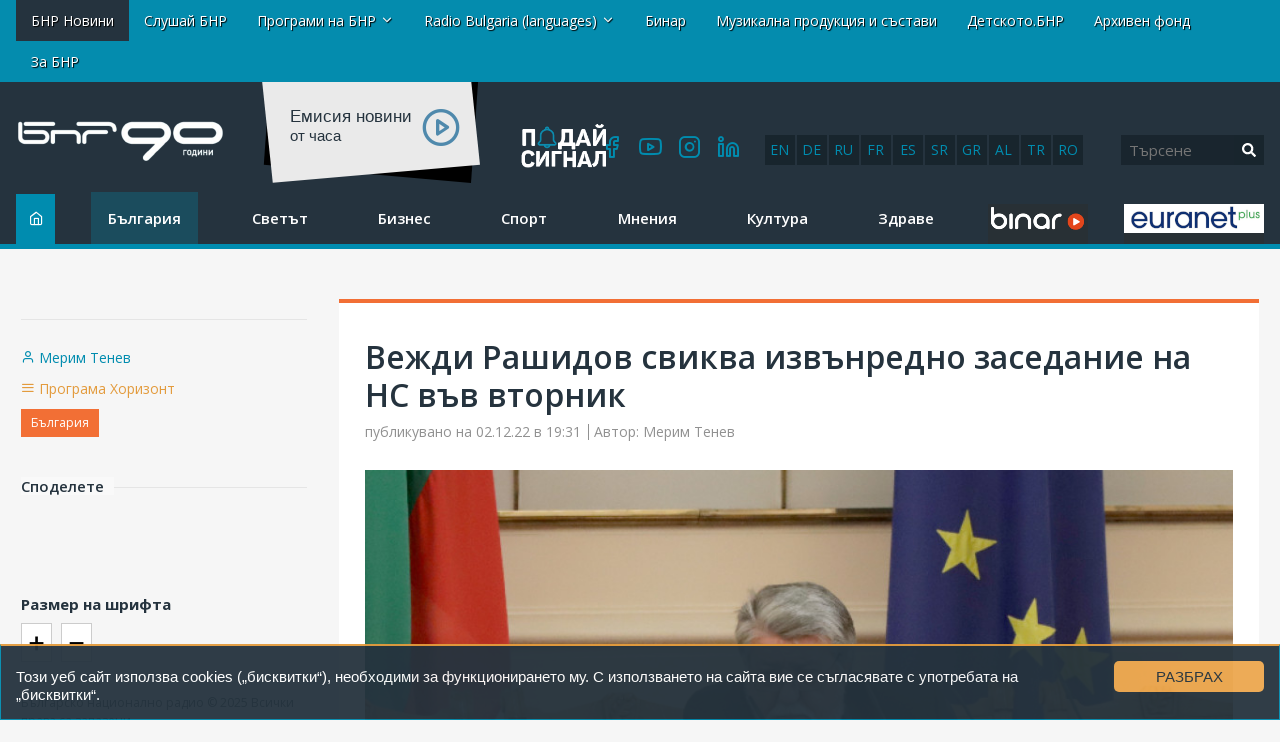

--- FILE ---
content_type: text/html; charset=UTF-8
request_url: https://old-news.bnr.bg/post/101745671/vejdi-rashidov-svikva-izvanredno-zasedanie-na-ns-vav-vtornik
body_size: 17114
content:
<!DOCTYPE html>
<html lang="bg">
<head>
	
<!-- Google tag (gtag.js) -->
<script async src="https://www.googletagmanager.com/gtag/js?id=G-FDKFTKB3MV"></script>
<script>
  window.dataLayer = window.dataLayer || [];
  function gtag(){dataLayer.push(arguments);}
  gtag('js', new Date());

  gtag('config', 'G-FDKFTKB3MV');
</script>


	
	<meta charset="UTF-8" />
		<title>Вежди Рашидов свиква извънредно заседание на НС във вторник - От деня  - БНР Новини</title>
	

<!-- Google Tag Manager -->
<script>(function(w,d,s,l,i){w[l]=w[l]||[];w[l].push({'gtm.start':
new Date().getTime(),event:'gtm.js'});var f=d.getElementsByTagName(s)[0],
j=d.createElement(s),dl=l!='dataLayer'?'&l='+l:'';j.async=true;j.src=
'https://www.googletagmanager.com/gtm.js?id='+i+dl;f.parentNode.insertBefore(j,f);
})(window,document,'script','dataLayer','GTM-5W684PP');</script>
<!-- End Google Tag Manager -->

<meta name="facebook-domain-verification" content="b7cw6fxmxmozh3n2ihpszbp7erne3l" />

<!-- Netpeak -->
<script> !(function () { window.googletag = window.googletag || {}; window.vmpbjs = window.vmpbjs || {}; window.vpb = window.vpb || {}; vpb.cmd = vpb.cmd || []; vpb.st=Date.now();  vpb.fastLoad = true; googletag.cmd = googletag.cmd || []; vmpbjs.cmd = vmpbjs.cmd || []; var cmds = []; try{ cmds = googletag.cmd.slice(0); googletag.cmd.length = 0; }catch(e){} var ready = false; function exec(cb) { return cb.call(googletag); } var overriden = false; googletag.cmd.push(function () { overriden = true; googletag.cmd.unshift = function (cb) { if (ready) { return exec(cb); } cmds.unshift(cb); if (cb._startgpt) { ready = true; for (var k = 0; k < cmds.length; k++) { exec(cmds[k]); } } }; googletag.cmd.push = function (cb) { if (ready) { return exec(cb); } cmds.push(cb); }; }); if(!overriden){ googletag.cmd.push = function (cb) { cmds.push(cb); }; googletag.cmd.unshift = function (cb) { cmds.unshift(cb); if (cb._startgpt) { ready = true; if (googletag.apiReady) { cmds.forEach(function (cb) { googletag.cmd.push(cb); }); } else { googletag.cmd = cmds; } } }; } var dayMs = 36e5, cb = parseInt(Date.now() / dayMs), vpbSrc = '//player.bidmatic.io/prebidlink/' + cb + '/wrapper_hb_766191_20872.js', pbSrc = vpbSrc.replace('wrapper_hb', 'hb'), gptSrc = '//securepubads.g.doubleclick.net/tag/js/gpt.js', c = document.head || document.body || document.documentElement; function loadScript(src, cb) { var s = document.createElement('script'); s.src = src; s.defer=false; c.appendChild(s); s.onload = cb; s.onerror = function(){ var fn = function(){}; fn._startgpt = true; googletag.cmd.unshift(fn); }; return s; } loadScript(pbSrc); loadScript(gptSrc); loadScript(vpbSrc); })() </script>

<script>

window.is_mobile_browser = function() {
  let check = false;
  (function(a){if(/(android|bb\d+|meego).+mobile|avantgo|bada\/|blackberry|blazer|compal|elaine|fennec|hiptop|iemobile|ip(hone|od)|iris|kindle|lge |maemo|midp|mmp|mobile.+firefox|netfront|opera m(ob|in)i|palm( os)?|phone|p(ixi|re)\/|plucker|pocket|psp|series(4|6)0|symbian|treo|up\.(browser|link)|vodafone|wap|windows ce|xda|xiino/i.test(a)||/1207|6310|6590|3gso|4thp|50[1-6]i|770s|802s|a wa|abac|ac(er|oo|s\-)|ai(ko|rn)|al(av|ca|co)|amoi|an(ex|ny|yw)|aptu|ar(ch|go)|as(te|us)|attw|au(di|\-m|r |s )|avan|be(ck|ll|nq)|bi(lb|rd)|bl(ac|az)|br(e|v)w|bumb|bw\-(n|u)|c55\/|capi|ccwa|cdm\-|cell|chtm|cldc|cmd\-|co(mp|nd)|craw|da(it|ll|ng)|dbte|dc\-s|devi|dica|dmob|do(c|p)o|ds(12|\-d)|el(49|ai)|em(l2|ul)|er(ic|k0)|esl8|ez([4-7]0|os|wa|ze)|fetc|fly(\-|_)|g1 u|g560|gene|gf\-5|g\-mo|go(\.w|od)|gr(ad|un)|haie|hcit|hd\-(m|p|t)|hei\-|hi(pt|ta)|hp( i|ip)|hs\-c|ht(c(\-| |_|a|g|p|s|t)|tp)|hu(aw|tc)|i\-(20|go|ma)|i230|iac( |\-|\/)|ibro|idea|ig01|ikom|im1k|inno|ipaq|iris|ja(t|v)a|jbro|jemu|jigs|kddi|keji|kgt( |\/)|klon|kpt |kwc\-|kyo(c|k)|le(no|xi)|lg( g|\/(k|l|u)|50|54|\-[a-w])|libw|lynx|m1\-w|m3ga|m50\/|ma(te|ui|xo)|mc(01|21|ca)|m\-cr|me(rc|ri)|mi(o8|oa|ts)|mmef|mo(01|02|bi|de|do|t(\-| |o|v)|zz)|mt(50|p1|v )|mwbp|mywa|n10[0-2]|n20[2-3]|n30(0|2)|n50(0|2|5)|n7(0(0|1)|10)|ne((c|m)\-|on|tf|wf|wg|wt)|nok(6|i)|nzph|o2im|op(ti|wv)|oran|owg1|p800|pan(a|d|t)|pdxg|pg(13|\-([1-8]|c))|phil|pire|pl(ay|uc)|pn\-2|po(ck|rt|se)|prox|psio|pt\-g|qa\-a|qc(07|12|21|32|60|\-[2-7]|i\-)|qtek|r380|r600|raks|rim9|ro(ve|zo)|s55\/|sa(ge|ma|mm|ms|ny|va)|sc(01|h\-|oo|p\-)|sdk\/|se(c(\-|0|1)|47|mc|nd|ri)|sgh\-|shar|sie(\-|m)|sk\-0|sl(45|id)|sm(al|ar|b3|it|t5)|so(ft|ny)|sp(01|h\-|v\-|v )|sy(01|mb)|t2(18|50)|t6(00|10|18)|ta(gt|lk)|tcl\-|tdg\-|tel(i|m)|tim\-|t\-mo|to(pl|sh)|ts(70|m\-|m3|m5)|tx\-9|up(\.b|g1|si)|utst|v400|v750|veri|vi(rg|te)|vk(40|5[0-3]|\-v)|vm40|voda|vulc|vx(52|53|60|61|70|80|81|83|85|98)|w3c(\-| )|webc|whit|wi(g |nc|nw)|wmlb|wonu|x700|yas\-|your|zeto|zte\-/i.test(a.substr(0,4))) check = true;})(navigator.userAgent||navigator.vendor||window.opera);
  return check;
};

window.googletag = window.googletag || {cmd: []};
  googletag.cmd.push(function() {
  
    //console.log("BROWSER MOBILE "+is_mobile_browser());
    
    if(is_mobile_browser()){
    
      // -- define mobile slots

      // --- mobile globals
      

      
      // --- mobile article page

        

         // article header
         googletag.defineSlot('/21812656586/netpeak_bnr/mobile-header', [
          [200, 90], [216, 36], [216, 54], [234, 60], [250, 250], [300, 50], 
          [300, 75], [300, 100], [300, 110], [300, 111], [300, 116], [300, 120], 
          [310, 100], [320, 50], [320, 100], [320, 120], [320, 250]
        ], 'div-gpt-ad-1234567890007-0').addService(googletag.pubads());

        // article bottom
        googletag.defineSlot('/21812656586/netpeak_bnr/mobile-article-middle', [
        [200, 90], [216, 36], [216, 54], [234, 60], [250, 250], [300, 50], 
        [300, 75], [300, 100], [300, 110], [300, 111], [300, 116], [300, 120], 
        [310, 100], [320, 50], [320, 100], [320, 120], [320, 250]
      ], 'div-gpt-ad-1234567890010-0').addService(googletag.pubads());

      googletag.defineSlot('/21812656586/netpeak_bnr/mobile-article-middle_2', [
      [200, 90], [216, 36], [216, 54], [234, 60], [250, 250], [300, 50], 
      [300, 75], [300, 100], [300, 110], [300, 111], [300, 116], [300, 120], 
      [310, 100], [320, 50], [320, 100], [320, 120], [320, 250]
    ], 'div-gpt-ad-1234567890011-0').addService(googletag.pubads());

        

      
      

      }else{  

      // define desktop slots

      // --- globals
      
               
      // --- desktop page

          

          // article header
          googletag.defineSlot('/21812656586/netpeak_bnr/desktop-article-header', [
            [680, 250], [700, 90], [700, 250], [720, 90], [720, 250], [728, 15], 
            [728, 90], [728, 240], [730, 90], [730, 200], [750, 100], [750, 200], 
            [750, 250], [768, 175], [800, 125], [820, 220], [900, 100], [930, 90], 
            [930, 180], [950, 90], [950, 245], [960, 90], [960, 150], [960, 180], 
            [960, 200], [960, 250], [970, 50], [970, 66], [970, 70], [970, 90], 
            [970, 100], [970, 120], [970, 200], [970, 210], [970, 250], [980, 90], 
            [980, 120], [980, 240], [980, 250], [990, 90], [990, 250], [998, 200], 
            [1000, 240], [1000, 250], [1014, 169], [1024, 90], [1100, 90], [1100, 250], 
            [1110, 250], [1111, 11], [1140, 250], [1170, 150], [1170, 250]
          ], 'div-gpt-ad-1234567890013-0').addService(googletag.pubads());

          // article left sidebar
          googletag.defineSlot('/21812656586/netpeak_bnr/desktop-article-left_sidebar', [
            [160, 600]
          ], 'div-gpt-ad-1234567890014-0').addService(googletag.pubads());

          // article bottom
          googletag.defineSlot('/21812656586/netpeak_bnr/desktop-article-bottom', [
            [728, 90]
          ], 'div-gpt-ad-1234567890015-0').addService(googletag.pubads());

          // right_sidebar_1
          googletag.defineSlot('/21812656586/netpeak_bnr/desktop-section-right_sidebar_1', [
            [160, 600], [300, 600], [300, 250]
          ], 'div-gpt-ad-1234567890002-0').addService(googletag.pubads());

          // right_sidebar_2
          googletag.defineSlot('/21812656586/netpeak_bnr/desktop-section-right_sidebar_2', [
            [160, 600], [300, 600], [300, 250]
          ], 'div-gpt-ad-1234567890012-0').addService(googletag.pubads());

          

                
        

    } // end else if mobile

    googletag.pubads().enableLazyLoad({
      fetchMarginPercent: 200,  // Fetch ad when it is within 200% of the viewport
      renderMarginPercent: 50,  // Render ad when it is within 50% of the viewport
      mobileScaling: 2.0        // Double the margins for mobile devices
    });
    googletag.pubads().enableSingleRequest();
    googletag.pubads().collapseEmptyDivs();
    googletag.enableServices();
  });

</script>
<!-- /Netpeak -->




	<meta http-equiv="X-UA-Compatible" content="IE=edge" />
	<meta name="viewport" id="viewport-meta" content="width=device-width, initial-scale=1.0" />	<link rel="shortcut icon" href="/favicon.ico" />

	<link rel="canonical" href="https://old-news.bnr.bg/post/101745671/vejdi-rashidov-svikva-izvanredno-zasedanie-na-ns-vav-vtornik"   />
<meta property="og:url" content="https://old-news.bnr.bg/post/101745671/vejdi-rashidov-svikva-izvanredno-zasedanie-na-ns-vav-vtornik"   />
<meta name="description" content="Извънредно заседание на  парламента беше свикано от председателя Вежди Рашидов този вторник от 11.00  часа.  Сред точките в..."   />
<meta property="og:title" content="Вежди Рашидов свиква извънредно заседание на НС във вторник"   />
<meta property="og:description" content="Извънредно заседание на  парламента беше свикано от председателя Вежди Рашидов този вторник от 11.00  часа.  Сред точките в..."   />
<meta property="og:type" content="article"   />
<meta property="og:image" content="https://static.bnr.bg/gallery/cr/medium/e68797500c736760465253c209149c3a.JPG"   />
<meta property="twitter:card" content="summary"   />
<meta property="twitter:domain" content="bnr.bg"   />
<meta property="twitter:title" content="Вежди Рашидов свиква извънредно заседание на НС във вторник"   />
<meta property="twitter:description" content="Извънредно заседание на  парламента беше свикано от председателя Вежди Рашидов този вторник от 11.00  часа.  Сред точките в..."   />
<meta property="twitter:image" content="https://static.bnr.bg/gallery/cr/e68797500c736760465253c209149c3a.JPG"   />
<script type="text/javascript"   >
var _gaq=[['_setAccount', 'UA-47004838-1'],['_trackPageview'],['_trackPageLoadTime']];
(function() {
	var ga = document.createElement('script'); ga.type = 'text/javascript'; ga.async = true;
	ga.src = ('https:' == document.location.protocol ? 'https://ssl' : 'http://www') + '.google-analytics.com/ga.js';
	var s = document.getElementsByTagName('script')[0]; s.parentNode.insertBefore(ga, s);
})();</script>
<meta property="fb:app_id" content="301463513596954"/>



<script src="https://cdn.onesignal.com/sdks/OneSignalSDK.js" async=""></script>
	<script>
	window.OneSignal = window.OneSignal || [];
	OneSignal.push(function() {
		OneSignal.init({
		appId: "252f00c0-1f8f-41cf-88cf-f0d0670ede9c",
		});
	});
</script>


<script type="text/javascript" src="//platform-api.sharethis.com/js/sharethis.js#property=598acd0de2587a0012539f76&product=inline-share-buttons"></script>

<script>

  (adsbygoogle = window.adsbygoogle || []).push({

    google_ad_client: "ca-pub-4534514337969939",

    enable_page_level_ads: true

  }); 

</script> 


<link rel="preload" href="/fonts/icomoon/icomoon.woff" as="font" type="font/woff2" crossorigin>




	<link rel='stylesheet' href='/resources/css/test_fonts_sans-serif.css?1740559106?rn=17669846811845408133' />  

	<link rel='stylesheet' href='/resources/css/addon.css?rn=17669846811845408133' />



	<style>.item-category{display: none; }</style>

<script type="text/javascript">
var gaq=[['setAccount', 'UA-47004838-1'],['trackPageview'],['trackPageLoadTime']];
(function() {
var ga = document.createElement('script'); ga.type = 'text/javascript'; ga.async = true;
ga.src = ('https:' == document.location.protocol ? 'https://ssl' : 'http://www') + '.google-analytics.com/ga.js';
var s = document.getElementsByTagName('script')[0]; s.parentNode.insertBefore(ga, s);
})();


</script>


<script>



(function(h,o,t,j,a,r){
        h.hj=h.hj||function(){(h.hj.q=h.hj.q||[]).push(arguments)};
        h._hjSettings={hjid:2406078,hjsv:6};
        a=o.getElementsByTagName('head')[0];
        r=o.createElement('script');r.async=1;
        r.src=t+h._hjSettings.hjid+j+h._hjSettings.hjsv;
        a.appendChild(r);
    })(window,document,'https://static.hotjar.com/c/hotjar-','.js?sv=');


	!function(f,b,e,v,n,t,s){
		if(f.fbq)return;n=f.fbq=function(){n.callMethod?
  
	n.callMethod.apply(n,arguments):n.queue.push(arguments)};
  
	if(!f._fbq)f._fbq=n;n.push=n;n.loaded=!0;n.version='2.0';
  
	n.queue=[];t=b.createElement(e);t.async=!0;
  
	t.src=v;s=b.getElementsByTagName(e)[0];
  
	s.parentNode.insertBefore(t,s)
	}(window, document,'script', 'https://connect.facebook.net/en_US/fbevents.js');
  
	fbq('init', '269361800700513');
  
	fbq('track', 'PageView');

  </script><noscript><img height="1" width="1" style="display:none" src="https://www.facebook.com/tr?id=269361800700513&ev=PageView&noscript=1" ></noscript>







<script type="text/javascript">
    (function(c,l,a,r,i,t,y){
        c[a]=c[a]||function(){(c[a].q=c[a].q||[]).push(arguments)};
        t=l.createElement(r);t.async=1;t.src="https://www.clarity.ms/tag/"+i;
        y=l.getElementsByTagName(r)[0];y.parentNode.insertBefore(t,y);
    })(window, document, "clarity", "script", "ar68rwdfbn");
</script>




</head>
<body data-site=""  class='article-page mc-1139' >
	

<!-- Google Tag Manager (noscript) -->
<noscript><iframe src="https://www.googletagmanager.com/ns.html?id=GTM-5W684PP"
height="0" width="0" style="display:none;visibility:hidden"></iframe></noscript>
<!-- End Google Tag Manager (noscript) -->



<div class="header row-fluid">
						<div class='container-fluid'>
	<div class="row-fluid row-layout ">
		<div class="span12 ">
												

<div class="row-fluid absoluteTop visible-desktop " id="module_2_1">
	

	<div class="span12">
		<div class="navbar navbar-fixed-top navbarCustomFixedTop">
			<div class="container">
				<a class="btn btn-navbar btnNavbar hidden-desktop" data-toggle="collapse" data-target=".nav-collapse">
					<span class="icon-bar"></span>
					<span class="icon-bar"></span>
					<span class="icon-bar"></span>
				</a>
				<div class="nav-collapse">
					<div class="absoluteTopWrapper clearfix">
						<ul class="nav navbar-nav absoluteTopMenu">
																				<li class=" active">
								<a href="/" title="">
									<span>БНР Новини</span>
								</a>
							</li>
																											<li class="">
								<a href="https://binar.bg" title="" target="_blank">
									<span>Слушай БНР</span>
								</a>
							</li>
																											<li class="dropdown ">
								<a href="#" class="dropdown-toggle" data-toggle="dropdown" title="">Програми на БНР <b class="caret"></b></a>
								<ul class="dropdown-menu" role="menu" aria-labeledby="module_2_1_m_993">
																	<li class="">
										<a href="/horizont" title="" target="_blank">
											Програма Хоризонт
										</a>
									</li>
																	<li class="">
										<a href="/hristobotev" title="" target="_blank">
											Програма Христо Ботев
										</a>
									</li>
																	<li class="">
										<a href="/sofia" title="" target="_blank">
											Радио София
										</a>
									</li>
																	<li class="">
										<a href="/blagoevgrad" title="" target="_blank">
											Радио Благоевград
										</a>
									</li>
																	<li class="">
										<a href="/burgas" title="" target="_blank">
											Радио Бургас
										</a>
									</li>
																	<li class="">
										<a href="/varna" title="" target="_blank">
											Радио Варна
										</a>
									</li>
																	<li class="">
										<a href="/vidin" title="" target="_blank">
											Радио Видин
										</a>
									</li>
																	<li class="">
										<a href="/kardzhali" title="" target="_blank">
											Радио Кърджали
										</a>
									</li>
																	<li class="">
										<a href="/plovdiv" title="" target="_blank">
											Радио Пловдив
										</a>
									</li>
																	<li class="">
										<a href="/starazagora" title="" target="_blank">
											Радио Стара Загора
										</a>
									</li>
																	<li class="">
										<a href="/shumen" title="" target="_blank">
											Радио Шумен
										</a>
									</li>
																</ul>
							</li>
																											<li class="dropdown ">
								<a href="#" class="dropdown-toggle" data-toggle="dropdown" title="">Radio Bulgaria (languages) <b class="caret"></b></a>
								<ul class="dropdown-menu" role="menu" aria-labeledby="module_2_1_m_1036">
																	<li class="">
										<a href="/radiobulgaria" title="" target="_blank">
											Български
										</a>
									</li>
																	<li class="">
										<a href="/en" title="" target="_blank">
											English
										</a>
									</li>
																	<li class="">
										<a href="/de" title="" target="_blank">
											Deutsch
										</a>
									</li>
																	<li class="">
										<a href="/ru" title="" target="_blank">
											Русский
										</a>
									</li>
																	<li class="">
										<a href="/fr" title="" target="_blank">
											Français
										</a>
									</li>
																	<li class="">
										<a href="/es" title="" target="_blank">
											Español
										</a>
									</li>
																	<li class="">
										<a href="/sr" title="" target="_blank">
											Српски
										</a>
									</li>
																	<li class="">
										<a href="/el" title="" target="_blank">
											Ελληνικά
										</a>
									</li>
																	<li class="">
										<a href="/sq" title="" target="_blank">
											Shqip
										</a>
									</li>
																	<li class="">
										<a href="/tr" title="" target="_blank">
											Türkçe
										</a>
									</li>
																	<li class="">
										<a href="/ro" title="" target="_blank">
											Română
										</a>
									</li>
																</ul>
							</li>
																											<li class="">
								<a href="http://binar.bg" title="" target="_blank">
									<span>Бинар</span>
								</a>
							</li>
																											<li class="">
								<a href="/music" title="" target="_blank">
									<span>Музикална продукция и състави</span>
								</a>
							</li>
																											<li class=" #">
								<a href="http://detskotobnr.binar.bg/" title="" target="_blank">
									<span>Детското.БНР</span>
								</a>
							</li>
																											<li class="">
								<a href="http://archives.bnr.bg/" title="" target="_blank">
									<span>Архивен фонд</span>
								</a>
							</li>
																											<li class=" last">
								<a href="/aboutbnr" title="" target="_blank">
									<span>За БНР</span>
								</a>
							</li>
																			</ul>
					</div>
				</div>
			</div>
		</div>
	</div>
</div>

<div class="row-fluid hidden-desktop ">
	<div class="nav navbar-nav" style="position: absolute; top: 3px; right: 5px;"><a class="btn btn-navbar btnNavbar " id="clickme" style="color: #555;">ПРОГРАМИ</a></div>

	<div style="display: none;float: right; clear: both;margin-top: 40px;" id="topmn">
		<div class="absoluteTopWrapper clearfix">
			<ul class="rmenun nav navbar-nav absoluteTopMenu">
											<li class="">
					<a href="/" title="">
						<span>БНР Новини</span>
					</a>
				</li>
															<li class="">
					<a href="https://binar.bg" title="" target="_blank">
						<span>Слушай БНР</span>
					</a>
				</li>
															<li class="dropdown ">
					<a href="#" class="dropdown-toggle" data-toggle="dropdown" title="">Програми на БНР <b class="caret"></b></a>
					<ul class="dropdown-menu" role="menu" aria-labeledby="module_2_1_m_993">
											<li class="">
							<a href="/horizont" title="" target="_blank">
								Програма Хоризонт
							</a>
						</li>
											<li class="">
							<a href="/hristobotev" title="" target="_blank">
								Програма Христо Ботев
							</a>
						</li>
											<li class="">
							<a href="/sofia" title="" target="_blank">
								Радио София
							</a>
						</li>
											<li class="">
							<a href="/blagoevgrad" title="" target="_blank">
								Радио Благоевград
							</a>
						</li>
											<li class="">
							<a href="/burgas" title="" target="_blank">
								Радио Бургас
							</a>
						</li>
											<li class="">
							<a href="/varna" title="" target="_blank">
								Радио Варна
							</a>
						</li>
											<li class="">
							<a href="/vidin" title="" target="_blank">
								Радио Видин
							</a>
						</li>
											<li class="">
							<a href="/kardzhali" title="" target="_blank">
								Радио Кърджали
							</a>
						</li>
											<li class="">
							<a href="/plovdiv" title="" target="_blank">
								Радио Пловдив
							</a>
						</li>
											<li class="">
							<a href="/starazagora" title="" target="_blank">
								Радио Стара Загора
							</a>
						</li>
											<li class="">
							<a href="/shumen" title="" target="_blank">
								Радио Шумен
							</a>
						</li>
										</ul>
				</li>
															<li class="dropdown ">
					<a href="#" class="dropdown-toggle" data-toggle="dropdown" title="">Radio Bulgaria (languages) <b class="caret"></b></a>
					<ul class="dropdown-menu" role="menu" aria-labeledby="module_2_1_m_1036">
											<li class="">
							<a href="/radiobulgaria" title="" target="_blank">
								Български
							</a>
						</li>
											<li class="">
							<a href="/en" title="" target="_blank">
								English
							</a>
						</li>
											<li class="">
							<a href="/de" title="" target="_blank">
								Deutsch
							</a>
						</li>
											<li class="">
							<a href="/ru" title="" target="_blank">
								Русский
							</a>
						</li>
											<li class="">
							<a href="/fr" title="" target="_blank">
								Français
							</a>
						</li>
											<li class="">
							<a href="/es" title="" target="_blank">
								Español
							</a>
						</li>
											<li class="">
							<a href="/sr" title="" target="_blank">
								Српски
							</a>
						</li>
											<li class="">
							<a href="/el" title="" target="_blank">
								Ελληνικά
							</a>
						</li>
											<li class="">
							<a href="/sq" title="" target="_blank">
								Shqip
							</a>
						</li>
											<li class="">
							<a href="/tr" title="" target="_blank">
								Türkçe
							</a>
						</li>
											<li class="">
							<a href="/ro" title="" target="_blank">
								Română
							</a>
						</li>
										</ul>
				</li>
															<li class="">
					<a href="http://binar.bg" title="" target="_blank">
						<span>Бинар</span>
					</a>
				</li>
															<li class="">
					<a href="/music" title="" target="_blank">
						<span>Музикална продукция и състави</span>
					</a>
				</li>
															<li class=" #">
					<a href="http://detskotobnr.binar.bg/" title="" target="_blank">
						<span>Детското.БНР</span>
					</a>
				</li>
															<li class="">
					<a href="http://archives.bnr.bg/" title="" target="_blank">
						<span>Архивен фонд</span>
					</a>
				</li>
															<li class=" last">
					<a href="/aboutbnr" title="" target="_blank">
						<span>За БНР</span>
					</a>
				</li>
										</ul>
		</div>
	</div>
</div>

<script defer src="https://use.fontawesome.com/releases/v5.0.2/js/all.js"></script>

<script
  src="//code.jquery.com/jquery-1.12.4.min.js"
  integrity="sha256-ZosEbRLbNQzLpnKIkEdrPv7lOy9C27hHQ+Xp8a4MxAQ="
  crossorigin="anonymous"></script>
<script>

$( document ).ready(function() {
$( "#clickme" ).click(function() {
  $( "#topmn" ).slideToggle( "slow", function() {
    
  });
});

});
</script>

									</div>
	</div>
</div>
					<div class='container-fluid'>
	<div class="row-fluid row-layout ">
		<div class="span2  first">
												<div class="row-fluid " id="module_3_1">
		<a href="/" class="site_logo">
		<div class="site_logo_inner">
			<img src="/img/logos/BNR_90Y.png">
			<span></span>
		</div>
	</a>
	</div>


									</div>
		<div class="span10  last">
												<div class="row-fluid">
	<div class="row-fluid">
		<div class="rb-languages desktop-only">
		<a title="English" href="https://bnr.bg/en">en</a>
		<a title="Deutsch" href="https://bnr.bg/de">de</a>
		<a title="Русский" href="https://bnr.bg/ru">ru</a>
		<a title="Français" href="https://bnr.bg/fr">fr</a>
		<a title="Español" href="https://bnr.bg/es">es</a>
		<a title="Српски" href="https://bnr.bg/sr">sr</a>
		<a title="Ελληνικά" href="https://bnr.bg/el">gr</a>
		<a title="Shqip" href="https://bnr.bg/sq">al</a> 
		<a title="Türkçe" href="https://bnr.bg/tr">tr</a>
		<a title="Română" href="https://bnr.bg/ro">ro</a>
		</div>
	</div>
	<div class="search_bar module header-search" style="width: inherit;">
	
		<div class="row-fluid">

			

			
			<form method="GET" class="form form-horizontal pull-right" style="text-align:right; margin-bottom:0;" action="/search">
				<div class="input-append row-fluid">
					<input name="q" class="span8" type="text" value="" placeholder="Търсене"><button type="submit" class="search-btn"><i class="fa fa-search" aria-hidden="true"></i></button>

					<!-- <input class="btn" class="span4" type="submit" value="Търси"/> -->
					
				</div>
				<!--
				<div style="margin-top:10px;" class="row-fluid">
					<div class="offset1 span11 advanced hidden-phone">
						<a href="/search/advanced">Разширено търсене</a>
					</div>
				</div>
				-->
			</form>
		</div>
	</div>
</div>

									<script src="https://player.bnr.bg/mediaelement/mediaelement-and-player.js"></script>
<link rel="stylesheet" href="https://player.bnr.bg/mediaelement/mediaelementplayer.css" />
<!-- <div style="float: left; margin-left: 0px; margin-right: 45px;">
	<h1 class="news-h1">НОВИНИ</h1>
	<div class="today">Понеделник, 29 декември 2025</div>
	</div> -->
<div class="news-play">
	<div class="bc-lbl-sm">Eмисия новини<br /> <div>от  часа</div></div>
	<div class="bc-aud-icon">
		<audio id="aud-ncl" 
			   class="broadcast-audio autoplay" 
			   style="float: right; width: 25px;" 
			   data-src='#nsrc' 
			   data-text='Емисия новини'> 
			<source id='nsrc' src="https://bnr.bg/files/uploads/13/" type="audio/mpeg">
		</audio>
	</div>
</div>
<script>

$('#aud-ncl').mediaelementplayer({
    
	features: ['playpause'],
	success: function (mediaElement, domObject) {


	},
});

var npl1 = false;
$('.mejs-play').on('click', function() {
    if(!npl1){
		npl1 = true; 
		$.get( "https://bnr.bg/np-log-tmp.php?s=hp&f="+$("#nsrc").attr("src") );
		//alert();
	}
});

</script>
									<div class="social-icons" id="module_3_4">
	<div class="html">
		<a href="https://www.facebook.com/bnradio" target="_blank"><i class="icon-facebook"></i></a>
<a href="https://www.youtube.com/channel/UCoNokfwANJSKM01xa0OwfjQ" target="_blank"><i class="icon-youtube"></i></a>
<a href="https://www.instagram.com/bnr.bg_/" target="_blank"><i class="icon-instagram"></i></a>
<a href="https://www.linkedin.com/company/bulgarianantionalradio/" target="_blank"><i class="icon-linkedin"></i></a>
	</div>
</div>

									<div class="" id="module_3_5">
	<div class="html">
		<div id="send-signal"><a href="https://bnr.bg/poday-signal" target="_blank"><img src="https://bnr.bg/img/banners/SendSignalButton.png"></a></div>
	</div>
</div>

									</div>
	</div>
</div>
					<div class='container-fluid'>
	<div class="row-fluid row-layout ">
		<div class="span12 ">
												<div class="row-fluid " id="module_4_1">
	<div class="span10">
		<div class="navbar-main">
			
				<a class="btn btn-navbar btnNavbar hidden-desktop" data-toggle="collapse" data-target="#mmenusel" style="position: absolute; top: 3px; left: 5px;">
					<span class="icon-bar"></span>
					<span class="icon-bar"></span>
					<span class="icon-bar"></span>
				</a>
				<div class="nav-collapse" id="mmenusel">
					<div class="mainMenuWrapper clearfix">
						<ul class="nav navbar-nav mainMenu">
							<li class="srch-li">
								<form method="GET" class="" style="margin-bottom: 10px" 
									 
										action="/search" 
									>
									<div class="input-srch">
										<input name="q" type="text" value="" placeholder="Търсене">
										 
											<input name="sites[]" type="hidden"	value="51">
											<input name="sites[]" type="hidden"	value="58">
											<input name="sites[]" type="hidden"	value="2">
											<input name="sites[]" type="hidden"	value="3">
											<input name="sites[]" type="hidden"	value="14">
											<input name="sites[]" type="hidden"	value="23">				
																			</div>
									<div class='input-submit'>
										<button class="btn" type="submit">Търси</button>
									</div>
								</form>
							</li>
																				<li class="mi1120  home">
								<a href="/" title="">
									<span>Начало</span>
								</a>
							</li>
																											<li class="mi1016 ">
								<a href="/bulgaria/list" title="">
									<span>България</span>
								</a>
							</li>
																											<li class="mi1017 ">
								<a href="/svetat/list" title="">
									<span>Светът</span>
								</a>
							</li>
																											<li class="mi1015 ">
								<a href="/biznes/list" title="">
									<span>Бизнес</span>
								</a>
							</li>
																											<li class="mi1014 ">
								<a href="/sport/list" title="">
									<span>Спорт</span>
								</a>
							</li>
																											<li class="mi1021 ">
								<a href="/mnenie/list" title="">
									<span>Мнения</span>
								</a>
							</li>
																											<li class="mi1011 ">
								<a href="/kultura/list" title="">
									<span>Култура</span>
								</a>
							</li>
																											<li class="mi1020 ">
								<a href="/zdrave/list" title="">
									<span>Здраве</span>
								</a>
							</li>
																											<li class="mi1435  podcasts">
								<a href="https://binar.bg" title="" target="_blank">
									<span>Подкасти</span>
								</a>
							</li>
																											<li class="mi1534  last euranet-plus">
								<a href="https://bnr.bg/euranetplus" title="" target="_blank">
									<span>Euranet plus</span>
								</a>
							</li>
																			</ul>
					</div>
				</div>
			</div>
		
	</div>
</div>
<script defer src="https://use.fontawesome.com/releases/v5.0.2/js/all.js"></script>
									</div>
	</div>
</div>
					<div class='container-fluid'>
	<div class="row-fluid row-layout ">
		<div class="span12 ">
												<div class="mobile-only" id="module_5_1">
<div class="row-fluid">
    <div class="rb-languages">
    <a title="English" href="https://bnr.bg/en">en</a>
    <a title="Deutsch" href="https://bnr.bg/de">de</a>
    <a title="Русский" href="https://bnr.bg/ru">ru</a>
    <a title="Français" href="https://bnr.bg/fr">fr</a>
    <a title="Español" href="https://bnr.bg/es">es</a>
    <a title="Српски" href="https://bnr.bg/sr">sr</a>
    <a title="Ελληνικά" href="https://bnr.bg/el">gr</a>
    <a title="Shqip" href="https://bnr.bg/sq">al</a>
    <a title="Türkçe" href="https://bnr.bg/tr">tr</a>
    <a title="Română" href="https://bnr.bg/ro">ro</a>
    </div>
</div>
</div>
									</div>
	</div>
</div>
					<div class='container-fluid'>
	<div class="row-fluid row-layout ">
		<div class="span12 ">
												<div class="mt-20" id="module_6_1">
	<div class="html">
		<div id="b-countdown" style="
font-family: Arial, Helvetica, sans-serif;
background: linear-gradient(180deg, rgba(70,69,179,1) 0%, rgba(4,26,47,1) 100%);
text-transform: uppercase; 
font-size: 20px;
text-shadow: 1px 1px 1px #000;
color: #fff;
padding: 15px;
width: fit-content;
margin: 0 auto;
text-align: center;
border-radius: 5px;
box-shadow: 0px 0px 15px -1px rgb(0 0 0 / 35%);
opacity: 0;
transition: all 2s;
   -webkit-transition: all 2s;
"></div>


<script>

var countDownDate = new Date("Jan 25, 2025 16:30:00").getTime();


var x = setInterval(function() { 

  
  var now = new Date().getTime(); 
  var distance = countDownDate - now;
  var days = Math.floor(distance / (1000 * 60 * 60 * 24));
  var hours = Math.floor((distance % (1000 * 60 * 60 * 24)) / (1000 * 60 * 60));
  var minutes = Math.floor((distance % (1000 * 60 * 60)) / (1000 * 60));
  var seconds = Math.floor((distance % (1000 * 60)) / 1000);

    if(days > 0){
        hours += 24;
    }
    if(minutes < 10){
      minutes = '0'+minutes;
    }
    if(seconds < 10){
      seconds = '0'+seconds;
    }

  
  document.getElementById("b-countdown").innerHTML = hours + ":"+ minutes + ":" + seconds+' до годишните награди на БНР "Сирак Скитник"';
    document.getElementById("b-countdown").style.opacity = 1;
if (distance < 0) {
  clearInterval(x);
  document.getElementById("b-countdown").style.display = "none";
}

}, 1000);
</script>
	</div>
</div>

									</div>
	</div>
</div>
			</div>

<div class="row-fluid">
	<div id="netpeak-desktop-article-header" class="banner-top-center desktop-only">		 
		<!-- /21812656586/netpeak_bnr/desktop-article-header -->
		<div id='div-gpt-ad-1234567890013-0' style='min-width: 680px; min-height: 90px;'>
			<script>
			document.addEventListener('DOMContentLoaded', function() {
				if (document.getElementById('netpeak-desktop-article-header').style.display !== 'none') {
					googletag.cmd.push(function() { googletag.display('div-gpt-ad-1234567890013-0'); });
				}
			});
			</script>
		</div>
	</div>

	<div id="netpeak-mobile-header" class="banner-top-center mobile-only">
		<!-- /21812656586/netpeak_bnr/mobile-header -->
		<div id='div-gpt-ad-1234567890007-0' style='min-width: 200px; min-height: 90px;'>
			<script>
			document.addEventListener('DOMContentLoaded', function() {
				if (document.getElementById('netpeak-mobile-header').style.display !== 'none') {
					googletag.cmd.push(function() { googletag.display('div-gpt-ad-1234567890007-0'); });
				}
				});
			</script>
		</div>
	</div>
</div>


<div class="wrapper container ">
	
	<!--  -->

	
		<div class="row-fluid">
			<div class="main_container span12">
												<div class="row-fluid row-layout ">
	<div class="span3  first">
									<div class="" id="module_1_1">
<div class='row'>
	<div class="span-12">
		<div class="article-block">
			<h5 class="article-info-title">
				<span></span>
			</h5>
			<ul class="article-info">
				
				
										<li class='side-author'>
						<span class="icon-user"></span> 
													<a href="/search?author=6395-%D0%9C%D0%B5%D1%80%D0%B8%D0%BC+%D0%A2%D0%B5%D0%BD%D0%B5%D0%B2" itemprop="author">Мерим Тенев</a>
											</li>
					
				
				<li class='side-program'>
					<span class="icon-radio"></span> 
					<a href="/horizont">Програма Хоризонт</a>
				</li>

				
				<li class='item-category' style="display: inline!important;">
					<span class="icon-layers"></span>
					

											<a 	id='pc-title' 
							href="/bulgaria/list" 
						   	class='cat-1139'>
							България
						</a>

								

				</li>
			</ul>
		</div>
	</div>

	<div class="span-12">
		<div class="article-block">
			<h5 class="article-info-title"><span>Споделете</span></h5>
			<div class="post_buttons">
				<div class="sharethis-inline-share-buttons"></div>
			</div>
		</div>
	</div>

	
	<div style="margin-top: 100px;">
		<div style="font-weight: bold; margin-bottom: 10px;">Размер на шрифта</div>
		<button id="zoomIn" style="cursor: pointer; background-color: #fff;  border: 1px solid #ccc; font-size: 20px; padding: 7px; margin-right: 5px;">➕</button>    
		<button id="zoomOut" style="cursor: pointer; background-color: #fff; border: 1px solid #ccc; font-size: 20px; padding: 7px;">➖</button>  
		<div style="margin-bottom: 30px;"></div>
		
		<script>
				
		let zoomLevel = 1;  
		
		document.getElementById("zoomIn").addEventListener("click", () => {  
		if (zoomLevel < 2) {  
			zoomLevel = zoomLevel + 0.1;  
			document.getElementById("news-cont").style.zoom = `${zoomLevel}`;  
		}  
		});  
		document.getElementById("zoomOut").addEventListener("click", () => {  
		if (zoomLevel > 1) {  
			zoomLevel = zoomLevel - 0.1;  
			document.getElementById("news-cont").style.zoom = `${zoomLevel}`;  
		}  
		}); 
		</script>
		
	</div>

	<div id='p-cat' style='display:none'>
					<span data-parent='/bulgaria/list'></span>
			</div>
	<div class="span-12">
		<div class="article-block">
			<span class="side-copyright">Българско национално радио © 2025 Всички права са запазени</span>	
		</div>
	</div>	
</div>
</div>

<div id="netpeak-left-sidebar-desktop" class="desktop-only">
<!-- /21812656586/netpeak_bnr/desktop-article-left_sidebar -->
<div id='div-gpt-ad-1234567890014-0' style='min-width: 160px; min-height: 600px;'>
	<script>
		document.addEventListener('DOMContentLoaded', function() {
		if (document.getElementById('netpeak-left-sidebar-desktop').style.display !== 'none') {
			googletag.cmd.push(function() { googletag.display('div-gpt-ad-1234567890014-0'); });
		}
		});
	</script>
  </div>
</div>

						</div>
	<div class="span6 ">
									 
	<div class="row-fluid module_main_header" style="margin-top: 7px;">
	<div class="span12 module_main_header_title module_category_header">
					<script type="text/javascript">
				$('a[href="/novini/bulgaria/list"]').addClass('active');
			</script>
		
<!-- 		<div class="title">
			<h2>
									<a href="/novini/bulgaria/list">България</a>
							</h2>
		</div>
			
			
			<div class="header-subcategories">
				<button class="btn-subcat" >
					<span class="icon-more-horizontal"></span>
				</button>
				<ul class="menu-subcat">
				
										<li>
						<a href="/politika/list" class="header-subcategory">
							Политика
						</a>
					</li>
										<li>
						<a href="/krimi-pravo/list" class="header-subcategory">
							Крими и право
						</a>
					</li>
										<li>
						<a href="/regioni/list" class="header-subcategory">
							Региони
						</a>
					</li>
										<li>
						<a href="/obrazovanie/list" class="header-subcategory">
							Образование
						</a>
					</li>
					
				</ul>
			</div>
		 -->

	</div>
</div>






<div class="row-fluid module main-article-cart PostDetails2" id="module_1_2" itemscope itemtype="http://schema.org/Article">

	

	<div class="row-fluid news" id="news-cont">
					
		<div class="news_title">
			<h1 itemprop="name">
												Вежди Рашидов свиква извънредно заседание на НС във вторник
			</h1>
			 
			<div class="date">
				<span itemprop="datePublished">публикувано на 02.12.22 в 19:31</span> 								<div class="news_authors">
	Автор: 					<a href="/search?author=6395-%D0%9C%D0%B5%D1%80%D0%B8%D0%BC+%D0%A2%D0%B5%D0%BD%D0%B5%D0%B2">
				<span itemprop="author">Мерим Тенев</span>
			</a>
					</div>

			</div>
			
			<div class="news_content clearfix">
								<div class="main_photo" style="width: 50%; float: left; margin: 0 10px 5px 0;">

					<a href="https://static.bnr.bg/gallery/cr/e68797500c736760465253c209149c3a.JPG" data-lightbox="album9288040" title="Вежди Рашидов ">
						<img src="https://static.bnr.bg/gallery/cr/medium/e68797500c736760465253c209149c3a.JPG" data-no-info=1 itemprop="image" />

						<div data-overlay-player="ai-6dd9716a42e2dcffb82cda672fc76f1c"></div>

											</a>

											<div class="photo_info">
						<div class="text">Вежди Рашидов</div>						<div class="source">Снимка: Ани Петрова</div>						</div>
									</div>
												<span itemprop="articleBody">
										<p>    </p><p>Извънредно заседание на  парламента беше свикано от председателя Вежди Рашидов този вторник от 11.00  часа.</p>  <p>Сред точките в предварително  обявения дневен ред са включени второ гласуване на промените в Закона за  корпоративното подоходно облагане, както и проект за промени в решението  относно програмата за предоставяне на компенсации на небитовите крайни  потребители на електроенергия.</p>    <br />
					
				</span>
				
								
								<div class="bnr-social">
					Новините на БНР – във <a href="https://www.facebook.com/bnradio" target="_blank">Facebook</a>, 
					<a href="https://www.instagram.com/bnr.bg_/?hl=bg" target="_blank">Instagram</a>, 
					
					<a href="https://invite.viber.com/?g2=AQALPTSl1a3jCEigcu%2FM24nDVUvZhUTF5%2BxPkyIRvHD7oC9ufXT8keqctvlzHgQJ&lang=en&fbclid=IwAR2yjZmfFygf-4REZyTIOQDfPfZl3YTp_MnKz15Y3HLbioHNuFcaI_N9Blk" target="_blank">Viber</a>, 
					<a href="https://www.youtube.com/playlist?list=PLpXFdXw9CIY0aKABeyk1FKHTAPQ9BXvM3" target="_blank">YouTube</a> 
					и <a href="https://t.me/s/bnrnews" target="_blank">Telegram</a>. 
					
				</div>
								
				<br />
					<br />
					Последвайте ни и в <a href="https://news.google.com/publications/CAAqBwgKMK-GuAswvKHPAw?hl=bg&gl=BG&ceid=BG%3Abg" target="_blank">Google News Showcase</a>, за да научите най-важното от деня!

								
								
				 


				 


				

			</div> 
			   
			<div itemprop="keywords" class="post_keywords">
	<a href="/horizont" class="site_tags">Програма Хоризонт</a> <a href="/horizont/ot-denja/list" class="site_tags">От деня</a> &nbsp;&nbsp;
	<a href="/search?tag=извънредно заседание" class="post_tags">извънредно заседание</a> <a href="/search?tag=НС" class="post_tags">НС</a> <a href="/search?tag=парламент" class="post_tags">парламент</a> <a href="/search?tag=Рашидов" class="post_tags">Рашидов</a> </div>
 
			  
						<div class="post_buttons">
				<!-- <span class='st_facebook_hcount' displayText='Facebook'></span>
				<span class='st_googleplus_hcount' displayText='Google +'></span>
				<span class='st_twitter_hcount' displayText='Tweet'></span>
				<span class='st_linkedin_hcount' displayText='LinkedIn'></span>
		
				<h5 class="article-info-title"><span>Споделете</span></h5> 	-->
				<div class="sharethis-inline-share-buttons"></div>
				
			</div>
						
			<!--
			<div class="pull-right print-button">
				<a href="/post/print/101745671/vejdi-rashidov-svikva-izvanredno-zasedanie-na-ns-vav-vtornik" class='btn btn-small printer_icon PrintDoc printHide' title='Отпечатай'><img src="/img/icons/printer.png" alt="print"> Отпечатай</a>
			</div>
			-->
			
				</div>
		
	</div>
</div>



							<div class="mobile-only" id="module_1_3">
    <div class='row'>
        <div class="span-12">
            <div class="article-block">
                    
                                        <div class="post-meta-mobile">
                                                
                            <span class="icon-user"></span> 
                                                            <a href="/search?author=6395-%D0%9C%D0%B5%D1%80%D0%B8%D0%BC+%D0%A2%D0%B5%D0%BD%D0%B5%D0%B2" itemprop="author">Мерим Тенев</a>
                                                    
                                            </div>
                        
                    <div class="post-meta-mobile">
                        <span class="icon-radio"></span> 
                        <a href="/horizont">Програма Хоризонт</a>
                    </div>
    
                        
                    <div class="post-meta-mobile">
                        <span class="icon-layers"></span>
    
    
                                                    <a 	id='pc-title' 
                                href="/bulgaria/list" 
                                   class='cat-1139'>
                                България
                            </a>
    
                                        
                    </div>
            </div>
        </div>
    
       

   	
    </div>
    </div>

   
						</div>
	<div class="span3  last">
									<div class="" id="module_1_4">
	<div class="html">
		<a href="https://www.youtube.com/channel/UCCwDI553aE7_f_rrl8ISOdQ" target="_blank"><img src="https://bnr.bg/img/banners/BNRPodcastsSeason5300x250b-min.jpg"></a>

<a href="https://bnr.bg/pod-igoto/" target="_blank"><img src="https://bnr.bg/pod-igoto/BNRreadsUnderTheYokeBaner300x250.jpg"></a>

<!--
<div  style="border: none; display: block; text-align: center; font-weight: bold; font-size: 14px; color: #fff; background-color: #b91421; padding: 10px; 0">Изберете с БНР</div>



-->


	</div>
</div>

							<div class="mb-20 hot-topics-cont" id="module_1_5">
    <h2 class="hot-topics-title">Горещи теми</h2>
    <div class="hot-topics">
		<!-- <a style="padding-left: 0" title="Войната в Украйна" href="https://bnr.bg/search?tag=%D0%9D%D0%90%D0%A2%D0%9E-%D0%A0%D1%83%D1%81%D0%B8%D1%8F|%D0%BA%D0%BE%D0%BD%D1%84%D0%BB%D0%B8%D0%BA%D1%82-%D0%A3%D0%BA%D1%80%D0%B0%D0%B9%D0%BD%D0%B0"><img src="/img/banners/UkraineWar2-min.jpeg" alt="Войната в Украйна"></a>


<a title="Ваксините срещу Covid-19" href="https://bnr.bg/search?tag=covid%20%D0%B2%D0%B0%D0%BA%D1%81%D0%B8%D0%BD%D0%B8|covid%20%D0%B2%D0%B0%D0%BA%D1%81%D0%B8%D0%BD%D0%B8%20bg|covid%20%D0%B2%D0%B0%D0%BA%D1%81%D0%B8%D0%BD%D0%B8%20world">Ваксините срещу Covid-19</a>




<a title="Войната в Украйна" href="https://bnr.bg/search?tag=%D0%9D%D0%90%D0%A2%D0%9E-%D0%A0%D1%83%D1%81%D0%B8%D1%8F|%D0%BA%D0%BE%D0%BD%D1%84%D0%BB%D0%B8%D0%BA%D1%82-%D0%A3%D0%BA%D1%80%D0%B0%D0%B9%D0%BD%D0%B0">Войната в Украйна</a>
-->
<a style="padding: 0!important;" href="https://bnr.bg/search?gcls=51&tag=Конфликтът в Близкия Изток|Израел|Хамас|Близкият изток|Ивицата Газа"><img src="https://bnr.bg/img/banners/IsraelTheAttack-min.jpeg"></a>

<a style="padding-left: 0" title="Войната в Украйна" href="https://bnr.bg/search?tag=%D0%9D%D0%90%D0%A2%D0%9E-%D0%A0%D1%83%D1%81%D0%B8%D1%8F|%D0%BA%D0%BE%D0%BD%D1%84%D0%BB%D0%B8%D0%BA%D1%82-%D0%A3%D0%BA%D1%80%D0%B0%D0%B9%D0%BD%D0%B0"><img src="/img/banners/UkraineWar2-min.jpeg" alt="Войната в Украйна"></a>
<!--
<a title="Всичко за коронавируса" href="https://bnr.bg/search?tag=covid-19-bg|covid-19-world">Всичко за коронавируса</a>
-->


 
<div class="mb-20 mt-20 desktop-only"  id="desktop-section-right_sidebar_1">
						<!-- /21812656586/netpeak_bnr/desktop-section-right_sidebar_1 -->
						<div id='div-gpt-ad-1234567890002-0' style='min-width: 160px; min-height: 600px;'>
							<script>
								document.addEventListener('DOMContentLoaded', function() {
									if (document.getElementById('desktop-section-right_sidebar_1').style.display !== 'none') {
										googletag.cmd.push(function() { googletag.display('div-gpt-ad-1234567890002-0'); });
									}
								});
							</script>
						</div>
					</div>
					<div class="mb-20 mt-20 mobile-only"  id="mobile-article-middle-2">
						<!-- /21812656586/netpeak_bnr/mobile-article-middle_2 -->
						<div id='div-gpt-ad-1234567890011-0' style='min-width: 200px; min-height: 90px;'>
							<script>
								document.addEventListener('DOMContentLoaded', function() {
									if (document.getElementById('mobile-article-middle-2').style.display !== 'none') {
										googletag.cmd.push(function() { googletag.display('div-gpt-ad-1234567890011-0'); });
									}
								});
							</script>
						</div>
					</div>


	</div>
</div>
							<div class="" id="module_1_6">
	<div class="html">
		<iframe src="https://www.facebook.com/plugins/page.php?href=https%3A%2F%2Fwww.facebook.com%2Fbnradio%2F&tabs=timeline&width=300&height=130&small_header=false&adapt_container_width=true&hide_cover=false&show_facepile=false&appId=598184807188187" width="300" height="130" style="border:none;overflow:hidden" scrolling="no" frameborder="0" allowTransparency="true" allow="encrypted-media"></iframe>
	</div>
</div>

							<div class="" id="module_1_7">
	<div class="html">
		<!--/*
  *
  * Revive Adserver iFrame Tag
  * - Generated with Revive Adserver v4.0.2
  *
  */-->

<iframe id='a43eb922' name='a43eb922' src='https://bannermanager.bnr.bg/delivery/afr.php?zoneid=15&cb=INSERT_RANDOM_NUMBER_HERE' frameborder='0' scrolling='no' width='300' height='250'><a href='https://bannermanager.bnr.bg/delivery/ck.php?n=a750eb0e&cb=INSERT_RANDOM_NUMBER_HERE' target='_blank'><img src='https://bannermanager.bnr.bg/delivery/avw.php?zoneid=15&cb=INSERT_RANDOM_NUMBER_HERE&n=a750eb0e' border='0' alt='' /></a></iframe>

	</div>
</div>

							<div class="" id="module_1_8">
	<div class="html">
		<!--/*
   * Нашият ден - Доброто - без срок
  * Радиотеатър - без срок
  * Revive Adserver iFrame Tag
  * - Generated with Revive Adserver v4.0.2
  *
  */-->

<div style="margin-top: 0px;"><iframe id='a6ebd912' name='a6ebd912' src='https://bannermanager.bnr.bg/delivery/afr.php?zoneid=2&cb=INSERT_RANDOM_NUMBER_HERE' frameborder='0' scrolling='no' width='300' height='250'><a href='https://bannermanager.bnr.bg/delivery/ck.php?n=a978e4f2&cb=INSERT_RANDOM_NUMBER_HERE' target='_blank'><img src='https://bannermanager.bnr.bg/delivery/avw.php?zoneid=2&cb=INSERT_RANDOM_NUMBER_HERE&n=a978e4f2' border='0' alt='' /></a></iframe></div>

	</div>
</div>

							<style>

@keyframes fadeEffect {
    from {opacity: 0;}
    to {opacity: 1;}
}

</style>
<div class="row-fluid">
	<div class="module hp-most-read module_listing" id="module_1_9">
		<div class="row-fluid module_main_header">
			
			<div class="span12 module_main_header_title module_listing_header">
								<div class="title">
					<h2>Най-четени</h2>
				</div>
								<div class="header-subcategories">
					
					<a href="#" onclick="openTab(event, 'tab1'); return false;" class="tablinks active header-subcategory">Днес</a>
					<a href="#" onclick="openTab(event, 'tab2'); return false;" class="tablinks header-subcategory">Вчера</a>
					<a href="#" onclick="openTab(event, 'tab3'); return false;" class="tablinks header-subcategory">7 дни</a>
					
				</div>
			</div>
			
		</div>
		
		<div class="module_listing_wrapper">
			
			<div id="tab1" class="tabcontent">
			
								
			</div>
			<div id="tab2" class="tabcontent">
			
								
			</div>
			
			<div id="tab3" class="tabcontent">
			
								
			</div>
			
		</div>
	</div>
</div>

							<div class="banner2" id="module_1_10">
	<div class="html">
		<!--/* Down 2
  * Revive Adserver iFrame Tag
  * - Generated with Revive Adserver v4.0.2
  *
  */-->

<div style="margin-top: 0px;"><iframe id='ab2da980' name='ab2da980' src='https://bannermanager.bnr.bg/delivery/afr.php?zoneid=3&cb=INSERT_RANDOM_NUMBER_HERE' frameborder='0' scrolling='no' width='300' height='250'><a href='https://bannermanager.bnr.bg/delivery/ck.php?n=a86f7db8&cb=INSERT_RANDOM_NUMBER_HERE' target='_blank'><img src='https://bannermanager.bnr.bg/delivery/avw.php?zoneid=3&cb=INSERT_RANDOM_NUMBER_HERE&n=a86f7db8' border='0' alt='' /></a></iframe></div>
	</div>
</div>

							<div class="" id="module_1_11">
	<div class="html">
		<!--/*
  *
  * Revive Adserver iFrame Tag
  * - Generated with Revive Adserver v4.0.2
  *
  */-->

<iframe id='a4ffeb8f' name='a4ffeb8f' src='https://bannermanager.bnr.bg/delivery/afr.php?zoneid=17&cb=INSERT_RANDOM_NUMBER_HERE' frameborder='0' scrolling='no' width='300' height='250'><a href='https://bannermanager.bnr.bg/delivery/ck.php?n=a1852be3&cb=INSERT_RANDOM_NUMBER_HERE' target='_blank'><img src='https://bannermanager.bnr.bg/delivery/avw.php?zoneid=17&cb=INSERT_RANDOM_NUMBER_HERE&n=a1852be3' border='0' alt='' /></a></iframe>

	</div>
</div>

							<div class="banner2" id="module_1_12">
	<div class="html">
		<!--/*
  *
  * Revive Adserver iFrame Tag
  * - Generated with Revive Adserver v4.0.2
  *
  */-->

<iframe id='ab6c98c2' name='ab6c98c2' src='https://bannermanager.bnr.bg/delivery/afr.php?zoneid=18&cb=INSERT_RANDOM_NUMBER_HERE' frameborder='0' scrolling='no' width='300' height='250'><a href='https://bannermanager.bnr.bg/delivery/ck.php?n=ae940723&cb=INSERT_RANDOM_NUMBER_HERE' target='_blank'><img src='https://bannermanager.bnr.bg/delivery/avw.php?zoneid=18&cb=INSERT_RANDOM_NUMBER_HERE&n=ae940723' border='0' alt='' /></a></iframe>

 <div class="mt-20 desktop-only" id="desktop-section-right_sidebar_2">
<!-- /21812656586/netpeak_bnr/desktop-section-right_sidebar_2 -->
						<div id='div-gpt-ad-1234567890012-0' style='min-width: 160px; min-height: 600px;'>
							<script>
document.addEventListener('DOMContentLoaded', function() {
									if (document.getElementById('desktop-section-right_sidebar_2').style.display !== 'none') {
							googletag.cmd.push(function() { googletag.display('div-gpt-ad-1234567890012-0'); });
}
								});
							</script>
						</div>
</div>
	</div>
</div>

						</div>
</div>

	
							</div>
		</div>

	</div>

<div id="netpeak-desktop-article-bottom" class="banner-top-center desktop-only">
	<!-- /21812656586/netpeak_bnr/desktop-article-bottom -->
	<div id='div-gpt-ad-1234567890015-0' style='min-width: 728px; min-height: 90px;'>
		<script>
		document.addEventListener('DOMContentLoaded', function() {
			if (document.getElementById('netpeak-desktop-article-bottom').style.display !== 'none') {
				googletag.cmd.push(function() { googletag.display('div-gpt-ad-1234567890015-0'); });
			}
		});
		</script>
	  </div>
	</div>
	
	<div id="netpeak-mobile-article-middle" class="banner-top-center mobile-only">
	<!-- /21812656586/netpeak_bnr/mobile-article-middle -->
	<div id='div-gpt-ad-1234567890010-0' style='min-width: 200px; min-height: 90px;'>
		<script>
	
		document.addEventListener('DOMContentLoaded', function() {
			if (document.getElementById('netpeak-mobile-article-middle').style.display !== 'none') {
				googletag.cmd.push(function() { googletag.display('div-gpt-ad-1234567890010-0'); });
		}
		});
		</script>
	  </div>
	</div>



<div class="footer hidden-phone">
	<div class="footer_column_wrapper">
									<div class="row-fluid row-layout ">
	<div class="span3  first">
									<div class="row-fluid " id="module_7_1">
	<div class="span12 module">
		<div class="footer_menu navbar">
						<ul class="nav">
							<li class="">
					<a href="http://bnr.bg/aboutbnr" title="" >
					   					   <span>За БНР</span>
					</a>
				</li>
							<li class="">
					<a href="/aboutbnr/page/advertisement" title="" >
					   					   <span>Реклама</span>
					</a>
				</li>
							<li class="">
					<a href="https://bnr.bg/music/page/studien-kompleks" title="" >
					   					   <span>Студиен комплекс</span>
					</a>
				</li>
							<li class="">
					<a href="https://bnr.bg/page/tarifi-na-bnr" title="" >
					   					   <span>Тарифи на БНР</span>
					</a>
				</li>
							<li class="last">
					<a href="http://bnr.bg/aboutbnr/page/contacts" title="" >
					   					   <span>Контакти</span>
					</a>
				</li>
						</ul>
		</div>
	</div>
</div>

						</div>
	<div class="span3 ">
									<div class="row-fluid " id="module_7_2">
	<div class="span12 module">
		<div class="footer_menu navbar">
						<ul class="nav">
							<li class="">
					<a href="/aboutbnr/page/sebra" title="" >
					   					   <span>Прозрачно управление</span>
					</a>
				</li>
							<li class="">
					<a href="https://bnr.bg/aboutbnr/page/profil-na-kupuvacha" title="" >
					   					   <span>Профил на купувача</span>
					</a>
				</li>
							<li class="last">
					<a href="https://bnr.bg/ombudsman" title="" target="_blank">
					   					   <span>Омбудсман на БНР</span>
					</a>
				</li>
						</ul>
		</div>
	</div>
</div>

							<div class="" id="module_7_3">
	<div class="html">
		<p class="social-icons">
<a href="https://www.facebook.com/bnradio" target="_blank"><i class="icon-facebook"></i></a>
<a href="https://www.youtube.com/channel/UCoNokfwANJSKM01xa0OwfjQ" target="_blank"><i class="icon-youtube"></i></a>
<a href="https://www.instagram.com/bnr.bg_/" target="_blank"><i class="icon-instagram"></i></a>

<!--<a href="#" target="_blank"><i class="icon-twitter"></i></a>
<a href="#" target="_blank"><i class="icon-instagram"></i></a>-->
</p>
<!--<div>
	<a href="https://itunes.apple.com/WebObjects/MZStore.woa/wa/viewSoftware?id=844875248&mt=8" target="_blank"><img src="/img/logos/store/ios.svg" width="120"></a>
	<a href="https://play.google.com/store/apps/details?id=com.iosbuild.bnr" target="_blank"><img src="/img/logos/store/android.png" width="120"></a>
</div>-->
	</div>
</div>

						</div>
	<div class="span3 ">
									<div class="row-fluid " id="module_7_4">
			<img src="/img/logos/logo-white-footer.png" alt="" />
	</div>


							<div class="" id="module_7_5">
	<div class="html">
		<div class="footer-contacts"><h5>Българско Национално Радио</h5>
<p class="footer-cont">
<span class="icon icon-map-pin"></span>София, бул. "Драган Цанков" 4
</p>
<p class="footer-cont">
<a href="tel:02 93 361"><span class="icon icon-phone"></span>02 93 361</a>
</p>


</div>
	</div>
</div>

							<div class="" id="module_7_6">
	<div class="html">
		<!-- (C)2000-2018 Gemius SA - gemiusPrism  / bnr.bg/БНР Портал -->
<script type="text/javascript">
<!--//--><![CDATA[//><!--
var pp_gemius_identifier = 'ncnqm.cKd5lp2vXzGQ91wZbf7xbI5qe6Gz3ozYJkaHL.b7';
// lines below shouldn't be edited
function gemius_pending(i) { window[i] = window[i] || function() {var x = window[i+'_pdata'] = window[i+'_pdata'] || []; x[x.length]=arguments;};};gemius_pending('gemius_hit'); gemius_pending('gemius_event'); gemius_pending('pp_gemius_hit'); gemius_pending('pp_gemius_event');(function(d,t) {try {var gt=d.createElement(t),s=d.getElementsByTagName(t)[0],l='http'+((location.protocol=='https:')?'s':''); gt.setAttribute('async','async');gt.setAttribute('defer','defer'); gt.src=l+'://gabg.hit.gemius.pl/xgemius.js'; s.parentNode.insertBefore(gt,s);} catch (e) {}})(document,'script');
//--><!]]>
</script>
	</div>
</div>

						</div>
	<div class="span3  last">
									<div class="" id="module_7_7">
	<div class="html">
		<div class="footer-contacts">
<h4>СЪВЕТ ЗА ЕЛЕКТРОННИ МЕДИИ</h4>

<p class="footer-cont">Адрес: гр. София, бул. "Шипченски проход" 69
<br />
Тел: + 359 2 9708810
<br />
Факс: + 359 2 9733769
<br />
E-mail: <a href="mailto:office@cem.bg">office@cem.bg</a>
<br />
<a href="https://www.cem.bg/" target="_blank" rel="nofollow" >www.cem.bg</a></p>
</div>
	</div>
</div>

						</div>
</div>

							<div class="row-fluid row-layout ">
	<div class="span12 ">
									<div class="copyright" id="module_8_1">
	<div class="html">
		<p>Българско национално радио © 2020. Всички права са запазени. </p>
	</div>
</div>

						</div>
</div>

						</div>
</div>




 
<!-- 
<style>
	
	.visible {
	  animation: movein 0.5s ease forwards, moveout 0.5s 7s ease forwards;
	}
	
	#notif {
	  width: 400px;
	  height: 160px;
	  display: flex;
	  justify-content: center;
	  align-items: center;
	  position: fixed;
	  top: 40px;
	  right: -450px;
	z-index: 1000;
	}
	
	#notif img{
	border-radius: 10px;
	-webkit-box-shadow: 5px 5px 34px 5px rgba(0,0,0,0.3); 
	box-shadow: 5px 5px 34px 5px rgba(0,0,0,0.3);
	}
	
	@keyframes movein {
	  from { right: -450px; }
	  to   { right: 10px; }
	}
	
	@keyframes moveout {
	  from { right: 10px; }
	  to   { right: -450px; }
	}
	
	/*@keyframes movein {
	  from { opacity: 0; }
	  to   { opacity: 1; }
	}
	
	@keyframes moveout {
	  from { opacity: 1; }
	  to   { opacity: 0; }
	}*/
	
</style>

<script>
	/*
	if (! sessionStorage.getItem("popup_binar")) { 
	
	document.addEventListener('DOMContentLoaded', (event) => {
	var slideout = document.getElementById('notif');
	setTimeout(function(){
	slideout.classList.toggle('visible');
	}, 2000);
	
	})
	
		sessionStorage.setItem("popup_binar", 'viewed');
	} 
	*/ 
</script>
	<div id="notif" ><a href="https://binar.bg" title="Подкасти от БНР" target="_blank"><img alt="Подкасти от БНР" src="/img/banners/BinarPopup.jpeg"></a></div>

-->
 











 



<script>

var time = new Date().getTime();
$(document.body).bind("mousemove keypress", function(e) {
    time = new Date().getTime();
});





function refresh() { 
return;
	if(typeof disable_refresh !== 'undefined'){
		return;
	}
	

	if(window.location.href == 'https://bnr.bg/vidin/page/webcam' || window.location.href == 'https://bnr.bg/play/?live_stations=1'){
		return;
	}


	var player_running = false;
	
	$( ".jp-jplayer" ).each(function( index ) {
	   
	  if( $( this ).data().jPlayer.status.paused == false){
	  	player_running = true;
	  }
	  
	});

	console.log('refr1 '+player_running);

	 if(!player_running && new Date().getTime() - time >= 180000){          
    	 
	   window.location.reload(true);
	   console.log('refr2');

        
     }else{
     	 
        //setTimeout(refresh, 70000);  
        setTimeout(refresh, 30000);   
        
     }
}

//setTimeout(refresh, 70000);

setTimeout(refresh, 30000);



</script>


<style>
	 




	.footer-policy{ 
		padding: 15px 0 30px 0;
		text-align: center;
		background: #111;
		color: #505050;
		font-size: 12px;
	}
	.footer-policy a{ 
		color: #777; 
		padding: 0 10px; 
	}
	.footer-policy a:hover{
		color: #ccc;  
	}
	
</style> 
<div class="footer-policy"> 
	<a href="https://bnr.bg/page/legal" target="_blank">Общи условия за използване на сайта</a> | 
	<a href="https://bnr.bg/page/privacy" target="_blank">Политика за поверителност</a> |
	<a href="https://bnr.bg/page/cookies" target="_blank">Политика за "бисквитки"</a>
</div>


<script src="/js/_c539d4ef261.js"></script>

	<script src="/resources/js/mf.js"></script>



<script type="text/javascript">
	$('.menu-subcat li a[href="' + location.pathname + '"]').addClass('active');

if(location.pathname != '/'){	
	$('a[href="'+ $("#pc-title-active").attr('href') +'"]').addClass('active');
}
</script>


	
	<script type="text/javascript">

	    window.cookieconsent_options = {"message":"Този уеб сайт използва cookies („бисквитки“), необходими за функционирането му. С използването на сайта вие се съгласявате с употребата на „бисквитки“.","dismiss":"РАЗБРАХ","learnMore":"More info","link":null,"theme":"light-bottom"};
	
	</script>

	<script type="text/javascript" src="//cdnjs.cloudflare.com/ajax/libs/cookieconsent2/1.0.10/cookieconsent.min.js"></script>

	

 





<script type="text/javascript" src="https://cdn.jsdelivr.net/npm/lozad/dist/lozad.min.js"></script>

<script>

let el = document.querySelectorAll('img');
lozad(el, {
    load: function(e) {

		console.log("Loading element "+ JSON.stringify(e, null, 2) );
        e.onload = function() {
			
            e.classList.add('fade')
        }
    }
}).observe();
</script>



</body>
</html>



--- FILE ---
content_type: text/html; charset=utf-8
request_url: https://www.google.com/recaptcha/api2/aframe
body_size: 267
content:
<!DOCTYPE HTML><html><head><meta http-equiv="content-type" content="text/html; charset=UTF-8"></head><body><script nonce="ohCk9vRqRHr160i6xnvXCQ">/** Anti-fraud and anti-abuse applications only. See google.com/recaptcha */ try{var clients={'sodar':'https://pagead2.googlesyndication.com/pagead/sodar?'};window.addEventListener("message",function(a){try{if(a.source===window.parent){var b=JSON.parse(a.data);var c=clients[b['id']];if(c){var d=document.createElement('img');d.src=c+b['params']+'&rc='+(localStorage.getItem("rc::a")?sessionStorage.getItem("rc::b"):"");window.document.body.appendChild(d);sessionStorage.setItem("rc::e",parseInt(sessionStorage.getItem("rc::e")||0)+1);localStorage.setItem("rc::h",'1766984687848');}}}catch(b){}});window.parent.postMessage("_grecaptcha_ready", "*");}catch(b){}</script></body></html>

--- FILE ---
content_type: text/css
request_url: https://old-news.bnr.bg/resources/css/addon.css?rn=17669846811845408133
body_size: 5499
content:
.container.has-sidebar {

	max-width: 1330px;

    width: 100%;

    margin-left: auto;

    margin-right: auto;

}

.container.has-sidebar > .row-fluid {

	display: flex;

}

.homepage .main_container .row-fluid:nth-child(5) .span3 {
	display: block;
}


.main_container.span9 {

    -ms-flex-preferred-size: 75%;

    flex-basis: 75%;

    max-width: 75%;

}



.news_content img {

	max-width: 100% !important;

}

.news .btn.printer_icon {
    display: block;
    width: 100%;
    max-width: 150px;
    margin-top: -25px;
    margin-bottom: 20px;
    text-align: center;
    border: 1px solid;
    padding: 8px 0 5px;
}

.news .btn.printer_icon img {
    width: 12px;
}

.jp-type-single:after {

    display: block;

    content: "";

    clear: both;

}



.homepage .main_container > .row-fluid:nth-child(9), 

.homepage .main_container > .row-fluid:nth-child(7) {

    display: flex;

}

@media screen and (min-width: 992px) {
    #top-news-carousel {
        /* min-height: 750px;*/
    }
    #top-news-carousel .owl-stage-outer{
        height: 100%;
    }
   
    .rb-featured-boxes{
     /*  min-height: 755px; */
        background-color: #fff;
    }

}


.article-page .main_container > .row-fluid:first-child > .span9 .module_main_header, .article-page .main_container > .row-fluid:first-child > .span12 .module_main_header {

	margin-top: 0 !important;

}

.article-page .main_container > .row-fluid:first-child > .span9 > .module_main_header .module_category_header, .article-page .main_container > .row-fluid:first-child > .span12 > .module_main_header .module_category_header {

	background: #fff;

	border: 0px solid #d7d7d7;

	
	-webkit-transition: all 0.3s linear;

	-moz-transition: all 0.3s linear;

	-o-transition: all 0.3s linear;

	transition: all 0.3s linear;

	background: #fff;

	border-top-width: 4px;

	border-top-color: #f26f35;

	
	border-bottom: none;

	padding: 30px 26px 35px 26px;

	display: flex;

	align-items: baseline;

}

.article-page .main_container > .row-fluid:first-child > .span12 > .module_main_header .module_category_header {
    border-top-width: 2px;

	border-top-color: #064997;
}



.article-page .main_container > .row-fluid:first-child > .span9 .main-article-cart, .article-page .main_container > .row-fluid:first-child > .span12 .main-article-cart {
    

	background: #fff;


	
	-webkit-transition: all 0.3s linear;

	-moz-transition: all 0.3s linear;

	-o-transition: all 0.3s linear;

	transition: all 0.3s linear;

	background: #fff;

	border-top: 0;

	
	padding-left: 26px;

	padding-right: 26px;

}

.article-page .main_container > .row-fluid:first-child > .span9 .main-article-cart > .row-fluid, .article-page .main_container > .row-fluid:first-child > .span12 .main-article-cart > .row-fluid  {

    display: block;

}

.article-page .main_container > .row-fluid:first-child > .span9 .main-article-cart h1, .article-page .main_container > .row-fluid:first-child > .span12 .main-article-cart h1,

.music-bands .title,

.news-listing-mb h1 {

    font-size: 32px;

    margin-bottom: 10px;

}

.article-page .main_container > .row-fluid:first-child > .span9 .main-article-cart div.date, .article-page .main_container > .row-fluid:first-child > .span12 .main-article-cart div.date {

    font-size: 14px;

    color: #919191;

}

.article-page .main_container > .row-fluid:first-child > .span9 .main-article-cart div.date, .article-page .main_container > .row-fluid:first-child > .span12 .main-article-cart div.date {

    font-size: 14px;

    color: #919191;

}

.article-page .main_container > .row-fluid:first-child > .span9 .main-article-cart div.date .news_authors, .article-page .main_container > .row-fluid:first-child > .span12 .main-article-cart div.date .news_authors {

    display: inline-block;

    border-left: 1px solid #919191;

    padding-left: 5px;

    margin-left: 3px;

}

.article-page .main_container > .row-fluid:first-child > .span9 .main-article-cart div.date .news_authors a, .article-page .main_container > .row-fluid:first-child > .span12 .main-article-cart div.date .news_authors a {

    color: #008caf;

}

.article-page .main_container > .row-fluid:first-child > .span9 .main-article-cart .news_content, .article-page .main_container > .row-fluid:first-child > .span12 .main-article-cart .news_content {

    margin-bottom: 30px;

}

.article-page .main_container > .row-fluid:first-child > .span9 .main-article-cart .main_photo, .article-page .main_container > .row-fluid:first-child > .span12 .main-article-cart .main_photo {

    float: none !important;

    width: 100% !important;

    margin: 30px 0 5px 0 !important;

}

.article-page .main_container > .row-fluid:first-child > .span9 .main-article-cart .main_photo a, .article-page .main_container > .row-fluid:first-child > .span12 .main-article-cart .main_photo a, .elkin-gal a {

    display: block;


    position: relative;

}

.article-page .main_container > .row-fluid:first-child > .span9 .main-article-cart .main_photo a:before, .article-page .main_container > .row-fluid:first-child > .span12 .main-article-cart .main_photo a:before,
.elkin-gal a:before{

    position: absolute;

    right: 10px;

    bottom: 10px;

    color: #fff;

    font-size: 25px;

    text-shadow: 0px 1px 3px rgba(0, 0, 0, 0.75);

    -webkit-text-shadow: 0px 1px 3px rgba(0, 0, 0, 0.75);

    -webkit-transition: all 0.3s linear;

    -moz-transition: all 0.3s linear;

    -o-transition: all 0.3s linear;

    transition: all 0.3s linear;

}

.article-page .main_container > .row-fluid:first-child > .span9 .main-article-cart div.main_photo .imgwrapper, .article-page .main_container > .row-fluid:first-child > .span12 .main-article-cart div.main_photo .imgwrapper {

    width: 100% !important;

}

.article-page .main_container > .row-fluid:first-child > .span9 .main-article-cart div.main_photo .imgwrapper img, .article-page .main_container > .row-fluid:first-child > .span12 .main-article-cart div.main_photo .imgwrapper img {

    max-width: 100%;

}

.article-page .main_container > .row-fluid:first-child > .span9 .main-article-cart .main_photo a img, .article-page .main_container > .row-fluid:first-child > .span12 .main-article-cart .main_photo a img {

    width: 100%;

    display: block;

    
}

.article-page .main_container > .row-fluid:first-child > .span9 .main-article-cart div.main_photo .photo_info, .article-page .main_container > .row-fluid:first-child > .span12 .main-article-cart div.main_photo .photo_info {

	margin-top: 0;

    margin-bottom: 15px;

    background: #25333e;

    color: #fff;

    font-size: 14px;

    padding: 10px 15px;

}

.article-page .main_container > .row-fluid:first-child > .span9 .main-article-cart div.main_photo .photo_info:after, .article-page .main_container > .row-fluid:first-child > .span12 .main-article-cart div.main_photo .photo_info:after {

    display: block;

    content: "";

    clear: both;

}

.article-page .main_container > .row-fluid:first-child > .span9 .main-article-cart div.main_photo .photo_info div.text, .article-page .main_container > .row-fluid:first-child > .span12 .main-article-cart div.main_photo .photo_info div.text {

    float: left;

    width: 60%;

}

.article-page .main_container > .row-fluid:first-child > .span9 .main-article-cart div.main_photo .photo_info .source, .article-page .main_container > .row-fluid:first-child > .span12 .main-article-cart div.main_photo .photo_info .source {

    white-space: nowrap;

    width: 40%;

    float: right;

    text-align: right;

}

.article-page .main_container > .row-fluid:first-child > .span9 .main-article-cart div.main_photo .has-gallery, .article-page .main_container > .row-fluid:first-child > .span12 .main-article-cart div.main_photo .has-gallery {

    position: absolute;

    color: #fff;

    top: 10px;

    right: 10px;

    display: flex;

    align-items: center;

    text-shadow: 0px 3px 6px rgba(0, 0, 0, 0.69);

    -webkit-text-shadow: 0px 3px 6px rgba(0, 0, 0, 0.69);

    -webkit-transition: all 0.3s linear;

    -moz-transition: all 0.3s linear;

    -o-transition: all 0.3s linear;

    transition: all 0.3s linear;

}

.article-page .main_container > .row-fluid:first-child > .span9 .main-article-cart div.main_photo .has-gallery .icon-copy, .article-page .main_container > .row-fluid:first-child > .span12 .main-article-cart div.main_photo .has-gallery .icon-copy {

    font-size: 25px;

    margin-right: 5px;

}

.article-page .main_container > .row-fluid:first-child > .span9 .main-article-cart .post_keywords, .article-page .main_container > .row-fluid:first-child > .span12 .main-article-cart .post_keywords {

    margin: 0 -26px;

    padding: 25px 26px 15px;


    display: flex;

    flex-wrap: wrap;

}

.article-page .main_container > .row-fluid:first-child > .span9 .main-article-cart .post_keywords .post_tags,
.article-page .main_container > .row-fluid:first-child > .span9 .main-article-cart .post_keywords .site_tags,
.article-page .main_container > .row-fluid:first-child > .span12 .main-article-cart .post_keywords .post_tags,
.article-page .main_container > .row-fluid:first-child > .span12 .main-article-cart .post_keywords .site_tags {

    

    color: #008caf;

    padding: 8px 10px;

    font-size: 14px;

    margin-right: 10px;

    display: block;

    margin-bottom: 10px;

}

.article-page .main_container > .row-fluid:first-child > .span9 .main-article-cart .post_keywords .site_tags, .article-page .main_container > .row-fluid:first-child > .span12 .main-article-cart .post_keywords .site_tags {

    background: #008caf;

    color: #fff;

    display: none;

}

.article-page .main_container > .row-fluid:first-child > .span9 .main-article-cart .post_buttons, .article-page .main_container > .row-fluid:first-child > .span12 .main-article-cart .post_buttons {

    width: 200px;



    float: right!important;
    margin-top: -20px;


    font-family: "raleway-bold", Verdana, Geneva, sans-serif;

    font-size: 17px;

}

.article-page .main_container > .row-fluid:first-child > .span9 .main-article-cart .gallery_inner, .article-page .main_container > .row-fluid:first-child > .span12 .main-article-cart .gallery_inner {

    padding: 0;

    display: flex;

    flex-wrap: wrap;

    box-sizing: border-box;

    display: -ms-flexbox;

    display: -webkit-box;

    display: flex;

    -ms-flex: 0 1 auto;

    -webkit-box-flex: 0;

    flex: 0 1 auto;

    -ms-flex-direction: row;

    -webkit-box-orient: horizontal;

    -webkit-box-direction: normal;

    flex-direction: row;

    -ms-flex-wrap: wrap;

    flex-wrap: wrap;

    margin-left: -10px;

    margin-right: -10px;

}

.article-page .main_container > .row-fluid:first-child > .span9 .main-article-cart .gallery_inner li, .article-page .main_container > .row-fluid:first-child > .span12 .main-article-cart .gallery_inner li {

    margin: 0;

    list-style: none;

    box-sizing: border-box;

    -ms-flex: 0 0 auto;

    -webkit-box-flex: 0;

    flex: 0 0 auto;

    padding-right: 1rem;

    padding-left: 1rem;

    padding-top: 8px;

    padding-bottom: 8px;

    -ms-flex-preferred-size: 33.333%;

    flex-basis: 33.333%;

    max-width: 33.333%;

}

.article-page .main_container > .row-fluid:first-child > .span9 .main-article-cart .gallery_inner li a, .article-page .main_container > .row-fluid:first-child > .span12 .main-article-cart .gallery_inner li a {

    display: block;


    position: relative;

}

.article-page .main_container > .row-fluid:first-child > .span9 .main-article-cart .gallery_inner li a:before, .article-page .main_container > .row-fluid:first-child > .span12 .main-article-cart .gallery_inner li a:before {

    position: absolute;

    right: 10px;

    bottom: 10px;

    color: #fff;

    font-size: 25px;

    text-shadow: 0px 1px 3px rgba(0, 0, 0, 0.75);

    -webkit-text-shadow: 0px 1px 3px rgba(0, 0, 0, 0.75);

    -webkit-transition: all 0.3s linear;

    -moz-transition: all 0.3s linear;

    -o-transition: all 0.3s linear;

    transition: all 0.3s linear;

}

.article-page .main_container > .row-fluid:first-child > .span9 .main-article-cart .gallery_inner li a img, .article-page .main_container > .row-fluid:first-child > .span12 .main-article-cart .gallery_inner li a img {

    
    width: 100%;

    display: block;

}

.article-page .has-sidebar .main_container > .row-fluid:first-child > .first {

    -ms-flex-preferred-size: 25%;

    flex-basis: 25%;

    max-width: 25%;

}

.article-page .main-article-cart p div,

.article-page .main-article-cart img {

	max-width: 100% !important;

}



.header .container-fluid:nth-child(2) .social-icons {

	right: 535px;

}



.home-single-post {

    min-height: 340px;

}



/*.home-single-post .module_category_header .title {
 *
 * 	padding: 0;
 *
 * 	}*/



.home-single-post .row-fluid > .row-fluid {

	display: block;

}



.page-news-listing .news_content .module_listing_wrapper .row-fluid {

    margin-top: 20px;

}



.mt-20 {

	margin-top: 20px;

}

.mb-20 {

	margin-bottom: 20px;

}



.p-10 {

	padding: 10px;

}



.module_top_news {

	padding: 0;

}



.play-link {

	background: #fff;

    padding: 10px 20px;

    border: 1px solid #d7d7d7;

    font-size: 0.8rem;

    margin-bottom: 5px;


}

	.play-link .module_main_header_title {

		padding: 10px 0;

    	line-height: 1.4;

	}



.pickBroadcastPanel {

    margin: 0 -15px;

}



.program-new,

.module_weather,

.pickBroadcastPanel,

.GroupMenu,

.Poll,

.PollResult {

    color: #fff;

    background: #008caf;

    font-family: "raleway-semibold", Verdana, Geneva, sans-serif;

    padding: 20px;

    margin-bottom: 5px;


}

	.module_weather .module_main_header,

	.pickBroadcastPanel h4,

	.GroupMenu .module_main_header,

    .sidebar .module_main_header_title .title {

		font-size: 1.5rem;

	    margin-bottom: 15px !important;

	    border-bottom: 1px solid;

	    text-transform: uppercase;

        text-align: center;

	}



    .sidebar .module_main_header_title .title {

        color: #008caf;

    }

    .sidebar .program-new .module_main_header .module_main_header_title {

        padding: 0;

    }

    .sidebar .program-new .module_main_header .title {

        color: #fff;

    }



	.module_weather .hide {

	    display: none;

	}

	.program-new a,

	.module_weather a,

	.pickBroadcastPanel a,

	.GroupMenu a {

	    color: #eca74e;

	}

	.program-new a:hover,

	.module_weather a:hover,

	.pickBroadcastPanel a:hover,

	.GroupMenu a:hover {

	    color: #25333e;

	}



    .sidebar .module_category_titles {


        padding: 10px 20px;

    }



    .sidebar .module_category_titles .module_category_header{

        padding: 0;

    }



    .sidebar .module_category_titles .module_category_header .title {

        padding: 10px 0;

    }







.Poll,

.PollResult {

	background: #25333e;

}



.sidebar .Poll > .span12,

.sidebar .PollResult > .span12 {

	padding: 0;

}



.sidebar .Poll .poll_title,

.sidebar .PollResult h4  {

	margin-bottom: 15px !important;

}



.sidebar .Poll .radio {

	display: block;

	background: #19252e;

	margin-bottom: 2px;

	padding: 10px;

	font-size: 0.8rem;

	cursor: pointer;

}



.sidebar .Poll .radio:hover {

	background: rgba(0, 0, 0, 0.5);

}



.PollVoteButton {

	display: block;

    padding: 10px 0;

    width: 100%;

    text-align: center;

    background: #eca74e;

    margin-top: 10px;

    color: #fff;

    cursor: pointer;

}



.PollVoteButton:hover {

    background: rgba(236, 167, 78, 0.9);

    color: #fff;

}



.PollResultButton,

.sidebar .PollResult a {

	display: block;

    width: 100%;

    text-align: center;

    margin-top: 10px;

}



.PollResultButton:hover,

.sidebar .PollResult a:hover {

	color: #eca74e;

}



.PollResult table {

	font-size: 0.8rem;

}



.PollResult td {

	border-bottom: 1px solid #19252e;

}



.module_category_3left .title {

    padding: 20px 0 10px;

}



.header .container-fluid:first-child ul.navbar-nav li ul.dropdown-menu li a {

	background: #fff;

	color: #25333e;

}



.module_weather .weather_cities {

    position: absolute;

    background: #fff;

    z-index: 1;

    border: 1px solid #d7d7d7;


    width: 90%;

    left: 5%;

}

	.module_weather .weather_cities ul {

		list-style-type: none;

		font-size: 0.7rem;

		padding: 20px;

		margin: 0;

		columns: 2;

		-webkit-columns: 2;

		-moz-columns: 2;

	}



.header .clock {

	color: #919191;

    position: absolute;

    right: 15px;

    top: 10px;

}



.module_listing {

	padding: 0; 

}



.module_listing .module_category {

	border-top: 0;

}



.module_albumphotos .title,

.new-contacts-sidebar .title {

	text-align: center;

}



.module_albumphotos ul {

	padding: 0;

	list-style-type: none;

}



.module_albumphotos ul li img {

	width: 100%;

}



.new-contacts-sidebar,

.new-contacts-sidebar .module_main_header {

	display: block !important;

}



.new-fb-sidebar {

	text-align: center;

}



.new-fb-sidebar a {

	width: 100%;

}



.module_category h3, 

.module_category h4, 

.module_listing h3, 

.module_listing h4 {

	font-weight: 600;

}



.module_category_header .title {

	padding: 0;

}



body[data-site="el"] .header .container-fluid:nth-child(2) .header-search .form .advanced {

	width: 75px !important; 

}



.force-no-border .rubr_cont a {

	display: block;

    position: relative;

    margin: 20px 0 10px 0;

    color: #008caf;
    text-transform: uppercase;
    font-size: 18px;

}



.category-page .module_listing_wrapper .row-fluid,

.article-page .module_listing_wrapper .row-fluid,

.more-news .row-fluid {

	margin: 20px 0;

}



#module_1_4 .html {

	width: 100%;

}



.rrs_menu.module .links {

	height: 31px;

}

.rrs_menu.module .links a {

	color: #fff;

    background: #008caf;

    font-family: "raleway-semibold", Verdana, Geneva, sans-serif;

	display: block;

	margin: 5px 2% 0 0;

    padding: 5px 4% 3px;

    float: left;

    width: 40%;

}

.rrs_menu.module .links a:hover {

	background: #25333e;

	color: #eca74e;

}

.menu-rad-bul  .links a {

	width: 90% !important;

}



.menu-rad-lang {

	height: 155px;

}



body .main_container .module_category.broadcast-info {

	padding: 30px 10px !important;

}



.broadcast-listing {

	margin-top: 0;

}



.site-page h1,

.broadcast-info h1,

.broadcast-listing h1 {

	font-size: 32px;

    margin-bottom: 10px;

}



.broadcast-listing h1 {

	padding: 30px 0 10px 20px;

}



.broadcast-publications .module_listing_wrapper > .row-fluid,

.broadcast-listing .module_listing_wrapper > .row-fluid {

	margin-bottom: 20px;

}



.broadcast-articles-listing {

	padding-top: 30px;

	width: 100%;

}



.broadcast-articles-listing .title {

    font-size: 22px;

    padding-top: 0 !important;

    text-transform: uppercase;

}



.broadcast-articles-listing .title h1 {

    font-size: 22px;

}



.broadcast-info .news_title h3 {

	font-size: 32px;

    margin-bottom: 10px;

}



.broadcast-articles-listing .module_listing_wrapper .row-fluid {

	margin-bottom: 20px;

}



.news_content .Chart > .span12{

	padding: 0;

}



.news_content .Chart .form-poll .entryRow {

	padding: 10px 0 5px 0;

}



.news_content .Chart .form-poll .entryRow:nth-child(odd) {

	background: #f9f9f9;

}



.form-poll .entryPosition .label {

	display: block;

	padding: 5px 10px;

	text-align: center;


	color: #fff;

}



.form-poll .entryPosition h4 {

	
	text-align: center;

	padding: 7px;

    background: #25333e;

    color: #fff;

}



.form-poll .entryPosition .label-success {

	background: #67a60d;

}



.form-poll .entryPosition .label-important {

 	background: #9f1a1a;

}



.form-poll .entryPosition .label-warning {

	background: #f26f35;

}



.form-poll .entryPosition h4 > .label{

    background: none;

    padding: 0;

}



.entryTitles h5 {

	font-size: 1rem;

	font-weight: 600;

}



.entrySoundVote .poll-right {

    float: right;

}



.entrySoundVote .pull-left {

    float: left;

}



.module_listing_wrapper .span4 img {

	display: block;
 

}



.news-listing-mb img {

	margin-bottom: 10px;

}



.sidebar .bnr-calendar {

    background: #25333e;

    color: #fff;

    padding: 10px;

}



.sidebar .bnr-calendar table {

	width: 100%;

}



.sidebar .bnr-calendar table td {

    text-align: center;

    padding: 9px;

    background: #19252e;

}



.sidebar .bnr-calendar table td a {

	display: block;

    color: #eca74e;

}



.sidebar .bnr-calendar table td a:hover {

    color: #008caf;

}



.sidebar .sidebar-news {

 	padding: 0 10px;

}



.sidebar .sidebar-see .module_container .title {

	padding-right: 1rem;

    padding-left: 1rem;

}



#st-3 {

    z-index: 1 !important;

}

#st-3 .st-btn > img {

    display: none !important; 

}



.video_icon {

    color: #008caf;

    display: inline-block;

    font-family: 'icomoon' !important;

    speak: none;

    font-style: normal;

    font-weight: normal;

    font-variant: normal;

    text-transform: none;

    line-height: 1;

    -webkit-font-smoothing: antialiased;

    -moz-osx-font-smoothing: grayscale;

}



.video_icon:before {

    content: "\e9b0";

}



.icon-circle-arrow-down:before {

    content: "\e92e";

}



.icon-circle-arrow-up:before {

    content: "\e935";

}

/*----- Sebra - About BNR ------*/

body[data-site="aboutbnr"] .news_content module .row-fluid {
    display: block;
}

body[data-site="aboutbnr"] .news_content module .module_container .pull-right {
    display: none;
}

body[data-site="aboutbnr"] .news_content #m343 .module_container .pull-right {
    display: block;
}

body[data-site="aboutbnr"] .news_content module .listHeader,
body[data-site="aboutbnr"] .news_content module .row-fluid .module_main_header {
    font-size: 1.2rem;
    font-weight: 600;
    border-bottom: 1px solid #ccc;
    background: #efefef;
    padding: 10px;
}

body[data-site="aboutbnr"] .news_content module ol,
body[data-site="aboutbnr"] .news_content module .row-fluid .listing_files {
    list-style-type: none;
    padding: 0;
}



body[data-site="aboutbnr"] .news_content module ol li {
    margin: 1rem;
}

body[data-site="aboutbnr"] .news_content module ol li {
    margin: 1rem;
}


body[data-site="aboutbnr"] .news_content module ol li a,
body[data-site="aboutbnr"] .news_content module .row-fluid .listing_files li a {
    display: block;
    height: 24px;
    margin-bottom: 10px;
}

/*----- Color Scheme Horizont ------*/

body[data-site="horizont"] .header .container-fluid:nth-child(2) .news-play:before,

body[data-site="horizont"] .header .container-fluid:nth-child(3) .navbar-main ul li.home a,

body[data-site="horizont"] .item-category,

body[data-site="horizont"] .module_category > .row-fluid:nth-child(2) div > a:not(.item-category):before, 

body[data-site="horizont"] .module_listing > .row-fluid:nth-child(2) div > a:not(.item-category):before,

body[data-site="horizont"] .top-news-carousel .owl-dots .owl-dot span,

body[data-site="horizont"] .more-news .span4 a:before,

body[data-site="horizont"] .s-btn,

body[data-site="horizont"] .header .container-fluid:nth-child(2) .news-play .mejs-controls,

body[data-site="horizont"].article-page .main_container > .row-fluid:first-child > .span6 .main-article-cart .post_keywords .site_tags {

	background: #007039;

}



body[data-site="horizont"] .header .container-fluid:nth-child(3) .navbar-main ul li.home a:hover {

	color: #fff;

}



body[data-site="horizont"] .header .container-fluid:nth-child(3) {

    border-bottom: 3px solid #007039;

}



body[data-site="horizont"] .module_category, 

body[data-site="horizont"] .module_listing,

body[data-site="horizont"].site-page .main_container > .row-fluid > div > div,

body[data-site="horizont"].article-page.mc-1140 .main_container > .row-fluid:first-child > .span6 > .module_main_header .module_category_header {

	border-top: 5px solid #007039;

}



body[data-site="horizont"] .top-news-carousel > div div.top-news-info-title-big a.read-more,

body[data-site="horizont"] .module_category .module_main_header .module_category_header .title a, 

body[data-site="horizont"] .module_listing .module_main_header .module_category_header .title a,

body[data-site="horizont"] .social-icons a,

body[data-site="horizont"] .news_content .module_schedule a,

body[data-site="horizont"] .header .container-fluid:nth-child(3) .navbar-main ul li a:hover {

	color: #007039;

}



body[data-site="horizont"] .top-news-carousel .owl-dots .owl-dot.active span {

    background: #eca74e;

}





.module_listing .module_main_header_title,

.module_listing .module_main_header_title div.title, {

    text-transform: uppercase;

    font-size: 26px;

    -ms-flex-positive: 1;

    flex-grow: 1;

}

.module_category.cart-8, .module_listing.cart-8 {
    width: 100%;
}


body[data-site="horizont"] .module_listing .module_main_header_title div.title {

    color: #007039;

}



body[data-site="horizont"] .header .container-fluid:nth-child(3) .navbar-main ul li.active a {

	background: rgba(51, 204, 51, 0.2);

}



body[data-site="regional"] {

	min-height: 100vh;

}



body[data-site="regional"] .footer {

	display: none;

}

/*div.html img {
 *     width: auto;
 *     }
 *     */


/* --------- Euizbori 2019 -------------*/

body[data-site="euizbori2019"] .header .container-fluid:nth-child(2),
body[data-site="euizbori2019"] .item-category,
body[data-site="euizbori2019"] .top-news-carousel .owl-dots .owl-dot span,
body[data-site="euizbori2019"] .program-new, 
body[data-site="euizbori2019"] .module_weather, 
body[data-site="euizbori2019"] .pickBroadcastPanel, 
body[data-site="euizbori2019"] .GroupMenu, 
body[data-site="euizbori2019"] .Poll, 
body[data-site="euizbori2019"] .PollResult,
body[data-site="euizbori2019"].article-page .main_container > .row-fluid:first-child > .first .article-block ul.article-info:not(.article-news) li.item-category a,
body[data-site="euizbori2019"] .pagination ul li > a:hover {
    background: #2b5499;
}

body[data-site="euizbori2019"] .module_category .module_main_header .module_category_header .title a, 
body[data-site="euizbori2019"] .module_listing .module_main_header .module_category_header .title a,
body[data-site="euizbori2019"] .top-news-carousel > div div.top-news-info-title-big a.read-more {
    color: #2b5499;
}

body[data-site="euizbori2019"] .top-news-carousel .owl-dots .owl-dot:hover span,
body[data-site="euizbori2019"] .top-news-carousel .owl-dots .owl-dot.active span {
    background: #ffdf39;
}

body[data-site="euizbori2019"] .header .container-fluid:nth-child(3) .navbar-main ul li a:hover,
body[data-site="euizbori2019"] .social-icons a,
body[data-site="euizbori2019"] .program-new a, 
body[data-site="euizbori2019"] .module_weather a, 
body[data-site="euizbori2019"] .pickBroadcastPanel a, 
body[data-site="euizbori2019"] .GroupMenu a,
body[data-site="euizbori2019"] .module_category a:hover, 
body[data-site="euizbori2019"] .module_listing a:hover,
body[data-site="euizbori2019"] .footer .footer_column_wrapper .group_title h5,
body[data-site="euizbori2019"] .footer .footer_column_wrapper .footer-cont .icon,
body[data-site="euizbori2019"].article-page .main_container > .row-fluid:first-child > .first .article-block ul.article-info:not(.article-news) li.side-program span, 
body[data-site="euizbori2019"].article-page .main_container > .row-fluid:first-child > .first .article-block ul.article-info:not(.article-news) li.side-program a {
    color: #ffdf39;
}

body[data-site="euizbori2019"] .module_category > .row-fluid:nth-child(2) div > a:not(.item-category):before, 
body[data-site="euizbori2019"] .module_listing > .row-fluid:nth-child(2) div > a:not(.item-category):before,
body[data-site="euizbori2019"] .more-news .span4 a:before {
    background: #2b5499;
    color: #ffdf39;
}

body[data-site="euizbori2019"] .header .container-fluid:nth-child(3) {
    background: #2b5499;
    border-bottom: 3px solid #ffdf39;
}

body[data-site="euizbori2019"] .header .container-fluid:nth-child(3) .navbar-main ul li.home a {
    background: #ffdf39;
    color: #2b5499;
}

body[data-site="euizbori2019"] .header .container-fluid:nth-child(2) .header-search .form input,
body[data-site="euizbori2019"] .srch-li .input-srch input {
    background: rgba(255,255,255,0.1);
    height: 51px;
}

body[data-site="euizbori2019"] .header .container-fluid:nth-child(2) .header-search .form input.btn {
    background: #ebebeb;
    color: #25333e;
}

body[data-site="euizbori2019"] .module_category, 
body[data-site="euizbori2019"] .module_listing {
    border-top: 5px solid #2b5499;
}

body[data-site="euizbori2019"].article-page .main_container > .row-fluid:first-child > .span9 > .module_main_header .module_category_header {
    border-top: 5px solid #ffdf39;
}


body[data-site="euizbori2019"].article-page .main_container > .row-fluid:first-child > .span12 > .module_main_header .module_category_header {
    border-top: 2px solid #064997; 
}


body[data-site="euizbori2019"] .footer.hidden-phone {
    border-top: 4px solid #ffdf39;
}


/*-----Wallpaper Banners-----------*/
body[data-site="music"] {
    overflow-x: hidden;
}

body[data-site="music"] .wrapper.container {
    position: relative;
}

body[data-site="music"] .wallpaper-banner {
    position: absolute;
    top: 0;
    width: 460px;
    height: 1200px;
    background-size: 100%;
}

body[data-site="music"] .wallpaper-banner.right {
    right: -460px;
    background: url(/img/nb/right-banner.jpg);
}
body[data-site="music"] .wallpaper-banner.left {
    left: -460px;
    background: url(/img/nb/left-banner.jpg);
}



@media only screen and (max-width: 1200px) {
    body[data-site="euizbori2019"] .navbar-main #mmenusel {
        background: #2b5499;
    }
}



/*-----Media Queries-----------*/

@media screen and (max-width: 1370px) {

	.article-page .main_container > .row-fluid:first-child > .last .row-fluid {

	    -ms-flex-preferred-size: 100%;

	    flex-basis: 100%;

	    max-width: 100%;

	    display: block;

	}



	.article-page .main_container > .row-fluid:first-child > .last .form-poll .row-fluid.entryRow,

	.article-page .main_container > .row-fluid:first-child > .last .form-poll .row-fluid.entryRow .entryTitles .row-fluid {

	    display: flex;

	}



	.article-page .has-sidebar .main_container > .row-fluid:first-child > .first,

	.article-page .has-sidebar .main_container > .row-fluid:first-child > .first {

		-ms-flex-preferred-size: 100%;

	    flex-basis: 100%;

	    max-width: 100%;

	}



	.article-page .has-sidebar .main_container > .row-fluid:first-child > .first > .row .span-12:nth-child(2) {

	    display: none;

	}

	.article-page .has-sidebar .main_container > .row-fluid:first-child > .first .article-block {

	    margin-bottom: 0;

	}

    .homepage .main_container > .row-fluid:nth-child(8) > .span3 {
        flex-basis: 50%;
        max-width: 50%;
        margin-bottom: 20px;
    }

    .homepage .main_container > .row-fluid:nth-child(8) > .span3:first-child,
    .homepage .main_container > .row-fluid:nth-child(8) > .span3:nth-child(3) {
        text-align: right;
    }

}



@media screen and (max-width: 1200px) {

	body[data-site="horizont"] .header .container-fluid:nth-child(2) > .row-fluid {

	    height: 82px;

	}



	.sidebar.visible-desktop {

		display: none;

	}



	.main_container.span9 {

	    -ms-flex-preferred-size: 99%;

    	flex-basis: 99%;

	    max-width: 99%;

	    width: auto;

	}
/*
    .news-play {
        width: 255px;
    }
*/
}



@media screen and (max-width: 992px) {

	.article-page .has-sidebar .main_container > .row-fluid:first-child > .first {

	    -ms-flex-preferred-size: 100%;

	    flex-basis: 100%;

	    max-width: 100%;

	}

}

@media screen and (max-width: 880px) {
    .homepage .cart-7 .row-fluid:not(.module_main_header) {
        flex-direction: column;
    }
}

@media screen and (max-width: 768px) {

    .homepage .main_container > .row-fluid:nth-child(6) > .span9,
    .homepage .main_container > .row-fluid:nth-child(6) > .span3,
    .homepage .main_container > .row-fluid:nth-child(8) > .span3 {
        flex-basis: 100%;
        max-width: 100%;
        text-align: center;
        margin-bottom: 30px;
    }

    .homepage .main_container > .row-fluid:nth-child(8) > .span3:first-child,
    .homepage .main_container > .row-fluid:nth-child(8) > .span3:nth-child(3) {
        text-align: center;
    }

    .homepage .main_container .cart-4 > .row-fluid:nth-child(2) > .span12 .row-fluid .span4 {
        flex-basis: 100%;
        max-width: 100%;
    }

    .news .btn.printer_icon {
        margin: auto;
        margin-bottom: 15px;
    }

}

@media only screen and (max-width: 640px) {

	body .main_container .module_listing .module_listing_wrapper .row-fluid,

	.homepage .main_container .row-fluid.force-no-border,

	.wrapper.has-sidebar > .row-fluid {

		display: block;

	}



	.span4, .span6, .span8,

	.force-no-border .span3,

	.wrapper.has-sidebar .sidebar.visible-desktop {

		-ms-flex-preferred-size: 99%;

    	flex-basis: 99%;

	    max-width: 99%;

	    width: auto;

	}



	.homepage .main_container .row-fluid > .span12 > .row-fluid,

	.category-page .rad-bul-categories .row-fluid {

		display: block;

		margin-bottom: 10px;

	}



	.category-page .rad-bul-categories .module_listing_wrapper .span4,

	.category-page .rad-bul-categories .module_listing_wrapper .span8 {

		-ms-flex-preferred-size: 100%;

	    flex-basis: 100%;

		max-width: 100%;

	}



	/*.article-page .main_container > .row-fluid:first-child > .last .form-poll .row-fluid.entryRow,
 *
 * 	.article-page .main_container > .row-fluid:first-child > .last .form-poll .row-fluid.entryRow .entryTitles .row-fluid,*/

	.music-bands .html > .row-fluid {

	    display: block;

	}



	.form-poll .row-fluid.entryRow .entryPosition {

		-ms-flex-preferred-size: 25%;

    	flex-basis: 25%;

	    max-width: 25%;

	    width: auto;

	}

	.form-poll .row-fluid.entryRow .entryTitles {

		-ms-flex-preferred-size: 49%;

    	flex-basis: 49%;

	    max-width: 49%;

	    width: auto;

	}

	.form-poll .row-fluid.entryRow .entrySoundVote {

		-ms-flex-preferred-size: 25%;

    	flex-basis: 25%;

	    max-width: 25%;

	    width: auto;

	}

	.form-poll .row-fluid.entryRow .entryTitles .span4 {

		display: none;

	}

	.form-poll .row-fluid.entryRow .entryTitles .span8 {

		-ms-flex-preferred-size: 99%;

    	flex-basis: 99%;

	    max-width: 99%;

	    width: auto;

	    padding: 0;

	}	

}
.sharethis-inline-share-buttons{
    float: right!important;
}

.news_title h3 {
    margin-top: 15px;
    margin-bottom: 15px;
}

.main-article-cart .news h3{
    margin-bottom: 10px;
}




--- FILE ---
content_type: text/plain
request_url: https://www.google-analytics.com/j/collect?v=1&_v=j102&a=848900487&t=pageview&_s=1&dl=https%3A%2F%2Fold-news.bnr.bg%2Fpost%2F101745671%2Fvejdi-rashidov-svikva-izvanredno-zasedanie-na-ns-vav-vtornik&ul=en-us%40posix&dt=%D0%92%D0%B5%D0%B6%D0%B4%D0%B8%20%D0%A0%D0%B0%D1%88%D0%B8%D0%B4%D0%BE%D0%B2%20%D1%81%D0%B2%D0%B8%D0%BA%D0%B2%D0%B0%20%D0%B8%D0%B7%D0%B2%D1%8A%D0%BD%D1%80%D0%B5%D0%B4%D0%BD%D0%BE%20%D0%B7%D0%B0%D1%81%D0%B5%D0%B4%D0%B0%D0%BD%D0%B8%D0%B5%20%D0%BD%D0%B0%20%D0%9D%D0%A1%20%D0%B2%D1%8A%D0%B2%20%D0%B2%D1%82%D0%BE%D1%80%D0%BD%D0%B8%D0%BA%20-%20%D0%9E%D1%82%20%D0%B4%D0%B5%D0%BD%D1%8F%20-%20%D0%91%D0%9D%D0%A0%20%D0%9D%D0%BE%D0%B2%D0%B8%D0%BD%D0%B8&sr=1280x720&vp=1280x720&_utma=116766680.2099809763.1766984682.1766984684.1766984684.1&_utmz=116766680.1766984684.1.1.utmcsr%3D(direct)%7Cutmccn%3D(direct)%7Cutmcmd%3D(none)&_utmht=1766984684426&_u=YCDCCAABBAAAAC~&jid=1769706174&gjid=912832734&cid=2099809763.1766984682&tid=UA-79923314-2&_gid=979477065.1766984684&_r=1&_slc=1&gtm=45He5ca1n815W684PPv76880393za200zd76880393&gcd=13l3l3l3l1l1&dma=0&tag_exp=103116026~103200004~104527906~104528500~104684208~104684211~105391252~115583767~115938466~115938469~116184927~116184929~116251938~116251940~116682876&z=263084019
body_size: -450
content:
2,cG-W162P9HT5D

--- FILE ---
content_type: application/javascript; charset=utf-8
request_url: https://fundingchoicesmessages.google.com/f/AGSKWxWQ3f_zSVgVdJflCXKpDGmwFIaDLvyZirPEwEloJeusJ0ShHi1CgTIWL4_3vU5t9qppIRx8BmKugigh5up9ANonuPADnf6w_MqFlPfLmBE8aHuWRvkGWCodvgo9XwNIDChb8qOH-1TZ5POgWbM3QktD6IgzEG54dMpMifaet92_hkR0G7mO3FiMAsi8/__ad103./getmdhlayer.?adsite=_adtech_/ad_label_
body_size: -1289
content:
window['dc72e489-c041-4389-8391-3dab4bcbef33'] = true;